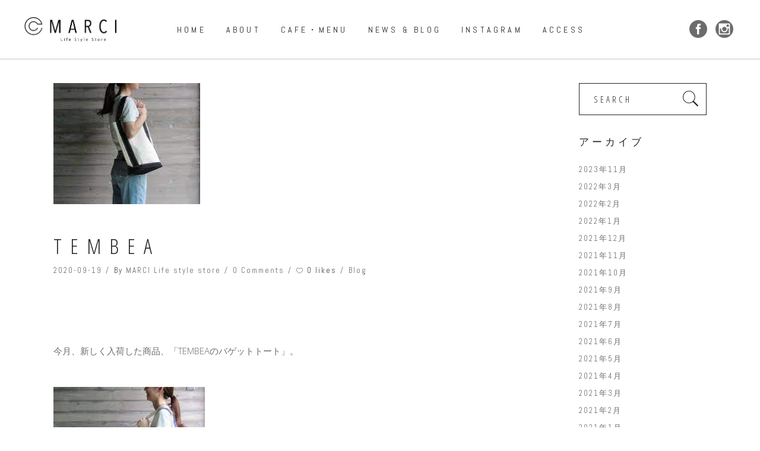

--- FILE ---
content_type: text/html; charset=UTF-8
request_url: https://marci-store.com/tembea/
body_size: 14456
content:
<!DOCTYPE html>
<html lang="ja">
<head>
    
        <meta charset="UTF-8"/>
        <link rel="profile" href="http://gmpg.org/xfn/11"/>
                    <link rel="pingback" href="https://marci-store.com/ms/xmlrpc.php">
        
                <meta name="viewport" content="width=device-width,initial-scale=1,user-scalable=yes">
        <title>TEMBEA &#8211; 「Life style store MARCI （マルシ）」</title>
<meta name='robots' content='max-image-preview:large' />
<link rel='dns-prefetch' href='//maps.googleapis.com' />
<link rel='dns-prefetch' href='//fonts.googleapis.com' />
<link rel="alternate" type="application/rss+xml" title="「Life style store MARCI （マルシ）」 &raquo; フィード" href="https://marci-store.com/feed/" />
<link rel="alternate" type="application/rss+xml" title="「Life style store MARCI （マルシ）」 &raquo; コメントフィード" href="https://marci-store.com/comments/feed/" />
<link rel="alternate" type="application/rss+xml" title="「Life style store MARCI （マルシ）」 &raquo; TEMBEA のコメントのフィード" href="https://marci-store.com/tembea/feed/" />
<script type="text/javascript">
window._wpemojiSettings = {"baseUrl":"https:\/\/s.w.org\/images\/core\/emoji\/14.0.0\/72x72\/","ext":".png","svgUrl":"https:\/\/s.w.org\/images\/core\/emoji\/14.0.0\/svg\/","svgExt":".svg","source":{"concatemoji":"https:\/\/marci-store.com\/ms\/wp-includes\/js\/wp-emoji-release.min.js?ver=6.3.7"}};
/*! This file is auto-generated */
!function(i,n){var o,s,e;function c(e){try{var t={supportTests:e,timestamp:(new Date).valueOf()};sessionStorage.setItem(o,JSON.stringify(t))}catch(e){}}function p(e,t,n){e.clearRect(0,0,e.canvas.width,e.canvas.height),e.fillText(t,0,0);var t=new Uint32Array(e.getImageData(0,0,e.canvas.width,e.canvas.height).data),r=(e.clearRect(0,0,e.canvas.width,e.canvas.height),e.fillText(n,0,0),new Uint32Array(e.getImageData(0,0,e.canvas.width,e.canvas.height).data));return t.every(function(e,t){return e===r[t]})}function u(e,t,n){switch(t){case"flag":return n(e,"\ud83c\udff3\ufe0f\u200d\u26a7\ufe0f","\ud83c\udff3\ufe0f\u200b\u26a7\ufe0f")?!1:!n(e,"\ud83c\uddfa\ud83c\uddf3","\ud83c\uddfa\u200b\ud83c\uddf3")&&!n(e,"\ud83c\udff4\udb40\udc67\udb40\udc62\udb40\udc65\udb40\udc6e\udb40\udc67\udb40\udc7f","\ud83c\udff4\u200b\udb40\udc67\u200b\udb40\udc62\u200b\udb40\udc65\u200b\udb40\udc6e\u200b\udb40\udc67\u200b\udb40\udc7f");case"emoji":return!n(e,"\ud83e\udef1\ud83c\udffb\u200d\ud83e\udef2\ud83c\udfff","\ud83e\udef1\ud83c\udffb\u200b\ud83e\udef2\ud83c\udfff")}return!1}function f(e,t,n){var r="undefined"!=typeof WorkerGlobalScope&&self instanceof WorkerGlobalScope?new OffscreenCanvas(300,150):i.createElement("canvas"),a=r.getContext("2d",{willReadFrequently:!0}),o=(a.textBaseline="top",a.font="600 32px Arial",{});return e.forEach(function(e){o[e]=t(a,e,n)}),o}function t(e){var t=i.createElement("script");t.src=e,t.defer=!0,i.head.appendChild(t)}"undefined"!=typeof Promise&&(o="wpEmojiSettingsSupports",s=["flag","emoji"],n.supports={everything:!0,everythingExceptFlag:!0},e=new Promise(function(e){i.addEventListener("DOMContentLoaded",e,{once:!0})}),new Promise(function(t){var n=function(){try{var e=JSON.parse(sessionStorage.getItem(o));if("object"==typeof e&&"number"==typeof e.timestamp&&(new Date).valueOf()<e.timestamp+604800&&"object"==typeof e.supportTests)return e.supportTests}catch(e){}return null}();if(!n){if("undefined"!=typeof Worker&&"undefined"!=typeof OffscreenCanvas&&"undefined"!=typeof URL&&URL.createObjectURL&&"undefined"!=typeof Blob)try{var e="postMessage("+f.toString()+"("+[JSON.stringify(s),u.toString(),p.toString()].join(",")+"));",r=new Blob([e],{type:"text/javascript"}),a=new Worker(URL.createObjectURL(r),{name:"wpTestEmojiSupports"});return void(a.onmessage=function(e){c(n=e.data),a.terminate(),t(n)})}catch(e){}c(n=f(s,u,p))}t(n)}).then(function(e){for(var t in e)n.supports[t]=e[t],n.supports.everything=n.supports.everything&&n.supports[t],"flag"!==t&&(n.supports.everythingExceptFlag=n.supports.everythingExceptFlag&&n.supports[t]);n.supports.everythingExceptFlag=n.supports.everythingExceptFlag&&!n.supports.flag,n.DOMReady=!1,n.readyCallback=function(){n.DOMReady=!0}}).then(function(){return e}).then(function(){var e;n.supports.everything||(n.readyCallback(),(e=n.source||{}).concatemoji?t(e.concatemoji):e.wpemoji&&e.twemoji&&(t(e.twemoji),t(e.wpemoji)))}))}((window,document),window._wpemojiSettings);
</script>
<style type="text/css">
img.wp-smiley,
img.emoji {
	display: inline !important;
	border: none !important;
	box-shadow: none !important;
	height: 1em !important;
	width: 1em !important;
	margin: 0 0.07em !important;
	vertical-align: -0.1em !important;
	background: none !important;
	padding: 0 !important;
}
</style>
	<link rel='stylesheet' id='sbi_styles-css' href='https://marci-store.com/ms/wp-content/plugins/instagram-feed/css/sbi-styles.min.css?ver=6.2.4' type='text/css' media='all' />
<link rel='stylesheet' id='wp-block-library-css' href='https://marci-store.com/ms/wp-includes/css/dist/block-library/style.min.css?ver=6.3.7' type='text/css' media='all' />
<style id='classic-theme-styles-inline-css' type='text/css'>
/*! This file is auto-generated */
.wp-block-button__link{color:#fff;background-color:#32373c;border-radius:9999px;box-shadow:none;text-decoration:none;padding:calc(.667em + 2px) calc(1.333em + 2px);font-size:1.125em}.wp-block-file__button{background:#32373c;color:#fff;text-decoration:none}
</style>
<style id='global-styles-inline-css' type='text/css'>
body{--wp--preset--color--black: #000000;--wp--preset--color--cyan-bluish-gray: #abb8c3;--wp--preset--color--white: #ffffff;--wp--preset--color--pale-pink: #f78da7;--wp--preset--color--vivid-red: #cf2e2e;--wp--preset--color--luminous-vivid-orange: #ff6900;--wp--preset--color--luminous-vivid-amber: #fcb900;--wp--preset--color--light-green-cyan: #7bdcb5;--wp--preset--color--vivid-green-cyan: #00d084;--wp--preset--color--pale-cyan-blue: #8ed1fc;--wp--preset--color--vivid-cyan-blue: #0693e3;--wp--preset--color--vivid-purple: #9b51e0;--wp--preset--gradient--vivid-cyan-blue-to-vivid-purple: linear-gradient(135deg,rgba(6,147,227,1) 0%,rgb(155,81,224) 100%);--wp--preset--gradient--light-green-cyan-to-vivid-green-cyan: linear-gradient(135deg,rgb(122,220,180) 0%,rgb(0,208,130) 100%);--wp--preset--gradient--luminous-vivid-amber-to-luminous-vivid-orange: linear-gradient(135deg,rgba(252,185,0,1) 0%,rgba(255,105,0,1) 100%);--wp--preset--gradient--luminous-vivid-orange-to-vivid-red: linear-gradient(135deg,rgba(255,105,0,1) 0%,rgb(207,46,46) 100%);--wp--preset--gradient--very-light-gray-to-cyan-bluish-gray: linear-gradient(135deg,rgb(238,238,238) 0%,rgb(169,184,195) 100%);--wp--preset--gradient--cool-to-warm-spectrum: linear-gradient(135deg,rgb(74,234,220) 0%,rgb(151,120,209) 20%,rgb(207,42,186) 40%,rgb(238,44,130) 60%,rgb(251,105,98) 80%,rgb(254,248,76) 100%);--wp--preset--gradient--blush-light-purple: linear-gradient(135deg,rgb(255,206,236) 0%,rgb(152,150,240) 100%);--wp--preset--gradient--blush-bordeaux: linear-gradient(135deg,rgb(254,205,165) 0%,rgb(254,45,45) 50%,rgb(107,0,62) 100%);--wp--preset--gradient--luminous-dusk: linear-gradient(135deg,rgb(255,203,112) 0%,rgb(199,81,192) 50%,rgb(65,88,208) 100%);--wp--preset--gradient--pale-ocean: linear-gradient(135deg,rgb(255,245,203) 0%,rgb(182,227,212) 50%,rgb(51,167,181) 100%);--wp--preset--gradient--electric-grass: linear-gradient(135deg,rgb(202,248,128) 0%,rgb(113,206,126) 100%);--wp--preset--gradient--midnight: linear-gradient(135deg,rgb(2,3,129) 0%,rgb(40,116,252) 100%);--wp--preset--font-size--small: 13px;--wp--preset--font-size--medium: 20px;--wp--preset--font-size--large: 36px;--wp--preset--font-size--x-large: 42px;--wp--preset--spacing--20: 0.44rem;--wp--preset--spacing--30: 0.67rem;--wp--preset--spacing--40: 1rem;--wp--preset--spacing--50: 1.5rem;--wp--preset--spacing--60: 2.25rem;--wp--preset--spacing--70: 3.38rem;--wp--preset--spacing--80: 5.06rem;--wp--preset--shadow--natural: 6px 6px 9px rgba(0, 0, 0, 0.2);--wp--preset--shadow--deep: 12px 12px 50px rgba(0, 0, 0, 0.4);--wp--preset--shadow--sharp: 6px 6px 0px rgba(0, 0, 0, 0.2);--wp--preset--shadow--outlined: 6px 6px 0px -3px rgba(255, 255, 255, 1), 6px 6px rgba(0, 0, 0, 1);--wp--preset--shadow--crisp: 6px 6px 0px rgba(0, 0, 0, 1);}:where(.is-layout-flex){gap: 0.5em;}:where(.is-layout-grid){gap: 0.5em;}body .is-layout-flow > .alignleft{float: left;margin-inline-start: 0;margin-inline-end: 2em;}body .is-layout-flow > .alignright{float: right;margin-inline-start: 2em;margin-inline-end: 0;}body .is-layout-flow > .aligncenter{margin-left: auto !important;margin-right: auto !important;}body .is-layout-constrained > .alignleft{float: left;margin-inline-start: 0;margin-inline-end: 2em;}body .is-layout-constrained > .alignright{float: right;margin-inline-start: 2em;margin-inline-end: 0;}body .is-layout-constrained > .aligncenter{margin-left: auto !important;margin-right: auto !important;}body .is-layout-constrained > :where(:not(.alignleft):not(.alignright):not(.alignfull)){max-width: var(--wp--style--global--content-size);margin-left: auto !important;margin-right: auto !important;}body .is-layout-constrained > .alignwide{max-width: var(--wp--style--global--wide-size);}body .is-layout-flex{display: flex;}body .is-layout-flex{flex-wrap: wrap;align-items: center;}body .is-layout-flex > *{margin: 0;}body .is-layout-grid{display: grid;}body .is-layout-grid > *{margin: 0;}:where(.wp-block-columns.is-layout-flex){gap: 2em;}:where(.wp-block-columns.is-layout-grid){gap: 2em;}:where(.wp-block-post-template.is-layout-flex){gap: 1.25em;}:where(.wp-block-post-template.is-layout-grid){gap: 1.25em;}.has-black-color{color: var(--wp--preset--color--black) !important;}.has-cyan-bluish-gray-color{color: var(--wp--preset--color--cyan-bluish-gray) !important;}.has-white-color{color: var(--wp--preset--color--white) !important;}.has-pale-pink-color{color: var(--wp--preset--color--pale-pink) !important;}.has-vivid-red-color{color: var(--wp--preset--color--vivid-red) !important;}.has-luminous-vivid-orange-color{color: var(--wp--preset--color--luminous-vivid-orange) !important;}.has-luminous-vivid-amber-color{color: var(--wp--preset--color--luminous-vivid-amber) !important;}.has-light-green-cyan-color{color: var(--wp--preset--color--light-green-cyan) !important;}.has-vivid-green-cyan-color{color: var(--wp--preset--color--vivid-green-cyan) !important;}.has-pale-cyan-blue-color{color: var(--wp--preset--color--pale-cyan-blue) !important;}.has-vivid-cyan-blue-color{color: var(--wp--preset--color--vivid-cyan-blue) !important;}.has-vivid-purple-color{color: var(--wp--preset--color--vivid-purple) !important;}.has-black-background-color{background-color: var(--wp--preset--color--black) !important;}.has-cyan-bluish-gray-background-color{background-color: var(--wp--preset--color--cyan-bluish-gray) !important;}.has-white-background-color{background-color: var(--wp--preset--color--white) !important;}.has-pale-pink-background-color{background-color: var(--wp--preset--color--pale-pink) !important;}.has-vivid-red-background-color{background-color: var(--wp--preset--color--vivid-red) !important;}.has-luminous-vivid-orange-background-color{background-color: var(--wp--preset--color--luminous-vivid-orange) !important;}.has-luminous-vivid-amber-background-color{background-color: var(--wp--preset--color--luminous-vivid-amber) !important;}.has-light-green-cyan-background-color{background-color: var(--wp--preset--color--light-green-cyan) !important;}.has-vivid-green-cyan-background-color{background-color: var(--wp--preset--color--vivid-green-cyan) !important;}.has-pale-cyan-blue-background-color{background-color: var(--wp--preset--color--pale-cyan-blue) !important;}.has-vivid-cyan-blue-background-color{background-color: var(--wp--preset--color--vivid-cyan-blue) !important;}.has-vivid-purple-background-color{background-color: var(--wp--preset--color--vivid-purple) !important;}.has-black-border-color{border-color: var(--wp--preset--color--black) !important;}.has-cyan-bluish-gray-border-color{border-color: var(--wp--preset--color--cyan-bluish-gray) !important;}.has-white-border-color{border-color: var(--wp--preset--color--white) !important;}.has-pale-pink-border-color{border-color: var(--wp--preset--color--pale-pink) !important;}.has-vivid-red-border-color{border-color: var(--wp--preset--color--vivid-red) !important;}.has-luminous-vivid-orange-border-color{border-color: var(--wp--preset--color--luminous-vivid-orange) !important;}.has-luminous-vivid-amber-border-color{border-color: var(--wp--preset--color--luminous-vivid-amber) !important;}.has-light-green-cyan-border-color{border-color: var(--wp--preset--color--light-green-cyan) !important;}.has-vivid-green-cyan-border-color{border-color: var(--wp--preset--color--vivid-green-cyan) !important;}.has-pale-cyan-blue-border-color{border-color: var(--wp--preset--color--pale-cyan-blue) !important;}.has-vivid-cyan-blue-border-color{border-color: var(--wp--preset--color--vivid-cyan-blue) !important;}.has-vivid-purple-border-color{border-color: var(--wp--preset--color--vivid-purple) !important;}.has-vivid-cyan-blue-to-vivid-purple-gradient-background{background: var(--wp--preset--gradient--vivid-cyan-blue-to-vivid-purple) !important;}.has-light-green-cyan-to-vivid-green-cyan-gradient-background{background: var(--wp--preset--gradient--light-green-cyan-to-vivid-green-cyan) !important;}.has-luminous-vivid-amber-to-luminous-vivid-orange-gradient-background{background: var(--wp--preset--gradient--luminous-vivid-amber-to-luminous-vivid-orange) !important;}.has-luminous-vivid-orange-to-vivid-red-gradient-background{background: var(--wp--preset--gradient--luminous-vivid-orange-to-vivid-red) !important;}.has-very-light-gray-to-cyan-bluish-gray-gradient-background{background: var(--wp--preset--gradient--very-light-gray-to-cyan-bluish-gray) !important;}.has-cool-to-warm-spectrum-gradient-background{background: var(--wp--preset--gradient--cool-to-warm-spectrum) !important;}.has-blush-light-purple-gradient-background{background: var(--wp--preset--gradient--blush-light-purple) !important;}.has-blush-bordeaux-gradient-background{background: var(--wp--preset--gradient--blush-bordeaux) !important;}.has-luminous-dusk-gradient-background{background: var(--wp--preset--gradient--luminous-dusk) !important;}.has-pale-ocean-gradient-background{background: var(--wp--preset--gradient--pale-ocean) !important;}.has-electric-grass-gradient-background{background: var(--wp--preset--gradient--electric-grass) !important;}.has-midnight-gradient-background{background: var(--wp--preset--gradient--midnight) !important;}.has-small-font-size{font-size: var(--wp--preset--font-size--small) !important;}.has-medium-font-size{font-size: var(--wp--preset--font-size--medium) !important;}.has-large-font-size{font-size: var(--wp--preset--font-size--large) !important;}.has-x-large-font-size{font-size: var(--wp--preset--font-size--x-large) !important;}
.wp-block-navigation a:where(:not(.wp-element-button)){color: inherit;}
:where(.wp-block-post-template.is-layout-flex){gap: 1.25em;}:where(.wp-block-post-template.is-layout-grid){gap: 1.25em;}
:where(.wp-block-columns.is-layout-flex){gap: 2em;}:where(.wp-block-columns.is-layout-grid){gap: 2em;}
.wp-block-pullquote{font-size: 1.5em;line-height: 1.6;}
</style>
<link rel='stylesheet' id='contact-form-7-css' href='https://marci-store.com/ms/wp-content/plugins/contact-form-7/includes/css/styles.css?ver=5.8.2' type='text/css' media='all' />
<link rel='stylesheet' id='wpcdt-public-css-css' href='https://marci-store.com/ms/wp-content/plugins/countdown-timer-ultimate/assets/css/wpcdt-public.css?ver=2.5' type='text/css' media='all' />
<link rel='stylesheet' id='koto-elated-default-style-css' href='https://marci-store.com/ms/wp-content/themes/koto/style.css?ver=6.3.7' type='text/css' media='all' />
<link rel='stylesheet' id='koto-elated-child-style-css' href='https://marci-store.com/ms/wp-content/themes/koto-child/style.css?ver=6.3.7' type='text/css' media='all' />
<link rel='stylesheet' id='koto-elated-modules-css' href='https://marci-store.com/ms/wp-content/themes/koto/assets/css/modules.min.css?ver=6.3.7' type='text/css' media='all' />
<style id='koto-elated-modules-inline-css' type='text/css'>
.eltdf-main-menu>ul li>a:visited {
  color: #000000 !important;
 }
.eltdf-main-menu>ul li>a:hover {
  color: #666666 !important;
 }
.eltdf-main-menu>ul>li>a>span.item_outer .item_text:before {
    border-bottom: none !important;
}
.eltdf-social-icon-widget-holder.eltdf-social-text:before {
  border-bottom: none !important;
}
</style>
<link rel='stylesheet' id='eltdf-font_awesome-css' href='https://marci-store.com/ms/wp-content/themes/koto/assets/css/font-awesome/css/font-awesome.min.css?ver=6.3.7' type='text/css' media='all' />
<link rel='stylesheet' id='eltdf-font_elegant-css' href='https://marci-store.com/ms/wp-content/themes/koto/assets/css/elegant-icons/style.min.css?ver=6.3.7' type='text/css' media='all' />
<link rel='stylesheet' id='eltdf-ion_icons-css' href='https://marci-store.com/ms/wp-content/themes/koto/assets/css/ion-icons/css/ionicons.min.css?ver=6.3.7' type='text/css' media='all' />
<link rel='stylesheet' id='eltdf-linea_icons-css' href='https://marci-store.com/ms/wp-content/themes/koto/assets/css/linea-icons/style.css?ver=6.3.7' type='text/css' media='all' />
<link rel='stylesheet' id='mediaelement-css' href='https://marci-store.com/ms/wp-includes/js/mediaelement/mediaelementplayer-legacy.min.css?ver=4.2.17' type='text/css' media='all' />
<link rel='stylesheet' id='wp-mediaelement-css' href='https://marci-store.com/ms/wp-includes/js/mediaelement/wp-mediaelement.min.css?ver=6.3.7' type='text/css' media='all' />
<link rel='stylesheet' id='koto-elated-style-dynamic-css' href='https://marci-store.com/ms/wp-content/themes/koto/assets/css/style_dynamic.css?ver=1697768732' type='text/css' media='all' />
<link rel='stylesheet' id='koto-elated-modules-responsive-css' href='https://marci-store.com/ms/wp-content/themes/koto/assets/css/modules-responsive.min.css?ver=6.3.7' type='text/css' media='all' />
<link rel='stylesheet' id='koto-elated-style-dynamic-responsive-css' href='https://marci-store.com/ms/wp-content/themes/koto/assets/css/style_dynamic_responsive.css?ver=1697768732' type='text/css' media='all' />
<link rel='stylesheet' id='koto-elated-google-fonts-css' href='https://fonts.googleapis.com/css?family=Open+Sans+Condensed%3A300%2C400%7COpen+Sans%3A300%2C400%7CAbel%3A300%2C400%7CAbel%3A300%2C400%7COpen+Sans+Condensed%3A300%2C400&#038;subset=latin-ext&#038;ver=1.0.0' type='text/css' media='all' />
<script type='text/javascript' src='https://marci-store.com/ms/wp-includes/js/jquery/jquery.min.js?ver=3.7.0' id='jquery-core-js'></script>
<script type='text/javascript' src='https://marci-store.com/ms/wp-includes/js/jquery/jquery-migrate.min.js?ver=3.4.1' id='jquery-migrate-js'></script>
<link rel="https://api.w.org/" href="https://marci-store.com/wp-json/" /><link rel="alternate" type="application/json" href="https://marci-store.com/wp-json/wp/v2/posts/9374" /><link rel="EditURI" type="application/rsd+xml" title="RSD" href="https://marci-store.com/ms/xmlrpc.php?rsd" />
<meta name="generator" content="WordPress 6.3.7" />
<link rel="canonical" href="https://marci-store.com/tembea/" />
<link rel='shortlink' href='https://marci-store.com/?p=9374' />
<link rel="alternate" type="application/json+oembed" href="https://marci-store.com/wp-json/oembed/1.0/embed?url=https%3A%2F%2Fmarci-store.com%2Ftembea%2F" />
<link rel="alternate" type="text/xml+oembed" href="https://marci-store.com/wp-json/oembed/1.0/embed?url=https%3A%2F%2Fmarci-store.com%2Ftembea%2F&#038;format=xml" />
<meta name="generator" content="Powered by WPBakery Page Builder - drag and drop page builder for WordPress."/>
<meta name="generator" content="Powered by Slider Revolution 6.5.11 - responsive, Mobile-Friendly Slider Plugin for WordPress with comfortable drag and drop interface." />
<link rel="icon" href="https://marci-store.com/ms/wp-content/uploads/2023/10/favicon-150x150.png" sizes="32x32" />
<link rel="icon" href="https://marci-store.com/ms/wp-content/uploads/2023/10/favicon-300x300.png" sizes="192x192" />
<link rel="apple-touch-icon" href="https://marci-store.com/ms/wp-content/uploads/2023/10/favicon-300x300.png" />
<meta name="msapplication-TileImage" content="https://marci-store.com/ms/wp-content/uploads/2023/10/favicon-300x300.png" />
<script type="text/javascript">function setREVStartSize(e){
			//window.requestAnimationFrame(function() {				 
				window.RSIW = window.RSIW===undefined ? window.innerWidth : window.RSIW;	
				window.RSIH = window.RSIH===undefined ? window.innerHeight : window.RSIH;	
				try {								
					var pw = document.getElementById(e.c).parentNode.offsetWidth,
						newh;
					pw = pw===0 || isNaN(pw) ? window.RSIW : pw;
					e.tabw = e.tabw===undefined ? 0 : parseInt(e.tabw);
					e.thumbw = e.thumbw===undefined ? 0 : parseInt(e.thumbw);
					e.tabh = e.tabh===undefined ? 0 : parseInt(e.tabh);
					e.thumbh = e.thumbh===undefined ? 0 : parseInt(e.thumbh);
					e.tabhide = e.tabhide===undefined ? 0 : parseInt(e.tabhide);
					e.thumbhide = e.thumbhide===undefined ? 0 : parseInt(e.thumbhide);
					e.mh = e.mh===undefined || e.mh=="" || e.mh==="auto" ? 0 : parseInt(e.mh,0);		
					if(e.layout==="fullscreen" || e.l==="fullscreen") 						
						newh = Math.max(e.mh,window.RSIH);					
					else{					
						e.gw = Array.isArray(e.gw) ? e.gw : [e.gw];
						for (var i in e.rl) if (e.gw[i]===undefined || e.gw[i]===0) e.gw[i] = e.gw[i-1];					
						e.gh = e.el===undefined || e.el==="" || (Array.isArray(e.el) && e.el.length==0)? e.gh : e.el;
						e.gh = Array.isArray(e.gh) ? e.gh : [e.gh];
						for (var i in e.rl) if (e.gh[i]===undefined || e.gh[i]===0) e.gh[i] = e.gh[i-1];
											
						var nl = new Array(e.rl.length),
							ix = 0,						
							sl;					
						e.tabw = e.tabhide>=pw ? 0 : e.tabw;
						e.thumbw = e.thumbhide>=pw ? 0 : e.thumbw;
						e.tabh = e.tabhide>=pw ? 0 : e.tabh;
						e.thumbh = e.thumbhide>=pw ? 0 : e.thumbh;					
						for (var i in e.rl) nl[i] = e.rl[i]<window.RSIW ? 0 : e.rl[i];
						sl = nl[0];									
						for (var i in nl) if (sl>nl[i] && nl[i]>0) { sl = nl[i]; ix=i;}															
						var m = pw>(e.gw[ix]+e.tabw+e.thumbw) ? 1 : (pw-(e.tabw+e.thumbw)) / (e.gw[ix]);					
						newh =  (e.gh[ix] * m) + (e.tabh + e.thumbh);
					}
					var el = document.getElementById(e.c);
					if (el!==null && el) el.style.height = newh+"px";					
					el = document.getElementById(e.c+"_wrapper");
					if (el!==null && el) {
						el.style.height = newh+"px";
						el.style.display = "block";
					}
				} catch(e){
					console.log("Failure at Presize of Slider:" + e)
				}					   
			//});
		  };</script>
<noscript><style> .wpb_animate_when_almost_visible { opacity: 1; }</style></noscript></head>
<body class="post-template-default single single-post postid-9374 single-format-standard eltd-core-1.3.2 koto child-child-ver-1.0.2 koto-ver-1.8 eltdf-smooth-page-transitions eltdf-smooth-page-transitions-fadeout eltdf-grid-1300 eltdf-header-standard eltdf-sticky-header-on-scroll-up eltdf-default-mobile-header eltdf-sticky-up-mobile-header eltdf-dropdown-animate-height eltdf-side-menu-slide-from-right wpb-js-composer js-comp-ver-6.7.0 vc_responsive" itemscope itemtype="http://schema.org/WebPage">
    <section class="eltdf-side-menu">
	<div class="eltdf-close-side-menu-holder">
		<a class="eltdf-close-side-menu" href="#" target="_self">
			<span class="icon-arrows-remove"></span>
		</a>
	</div>
	<div id="text-2" class="widget eltdf-sidearea widget_text">			<div class="textwidget">Lorem Ipsn gravida nibh vel velit auctor aliquet.Aenean sollicitudin, lorem quis bibendum auci elit consequat ipsutis sem nibh id elit</div>
		</div><div id="search-3" class="widget eltdf-sidearea widget_search"><form role="search" method="get" class="searchform" id="searchform" action="https://marci-store.com/">
    <label class="screen-reader-text">Search for:</label>
    <div class="input-holder clearfix">
        <input type="search" class="search-field" placeholder="SEARCH" value="" name="s" title="Search for:"/>
        <button type="submit" id="searchsubmit"><i class="eltdf-icon-ion-icon ion-ios-search " ></i></button>
    </div>
</form></div></section>
    <div class="eltdf-wrapper">
        <div class="eltdf-wrapper-inner">
            
<header class="eltdf-page-header">
            <div class="eltdf-menu-area eltdf-menu-center">
		                <div class="eltdf-vertical-align-containers">
            <div class="eltdf-position-left">
                <div class="eltdf-position-left-inner">
                    

<div class="eltdf-logo-wrapper">
    <a itemprop="url" href="https://marci-store.com/" style="height: 44px;">
        <img itemprop="image" class="eltdf-normal-logo" src="https://marci-store.com/ms/wp-content/uploads/2017/10/pc_logo_new3.png" width="315" height="89"  alt="logo"/>
        <img itemprop="image" class="eltdf-dark-logo" src="https://marci-store.com/ms/wp-content/uploads/2017/10/pc_logo_new3.png" width="315" height="89"  alt="dark logo"/>        <img itemprop="image" class="eltdf-light-logo" src="https://marci-store.com/ms/wp-content/uploads/2017/10/pc_logo_new3.png" width="315" height="89"  alt="light logo"/>    </a>
</div>

                                    </div>
            </div>
				            <div class="eltdf-position-center">
	                <div class="eltdf-position-center-inner">
	                    
<nav class="eltdf-main-menu eltdf-drop-down eltdf-default-nav">
    <ul id="menu-marci_main" class="clearfix"><li id="nav-menu-item-7266" class="menu-item menu-item-type-post_type menu-item-object-page menu-item-home  narrow"><a href="https://marci-store.com/" class=""><span class="item_outer"><span class="item_text">HOME</span></span></a></li>
<li id="nav-menu-item-7091" class="menu-item menu-item-type-custom menu-item-object-custom menu-item-home  narrow"><a href="https://marci-store.com/#about" class=""><span class="item_outer"><span class="item_text">ABOUT</span></span></a></li>
<li id="nav-menu-item-7292" class="menu-item menu-item-type-post_type menu-item-object-page  narrow"><a href="https://marci-store.com/menu/" class=""><span class="item_outer"><span class="item_text">CAFE・MENU</span></span></a></li>
<li id="nav-menu-item-7092" class="menu-item menu-item-type-custom menu-item-object-custom menu-item-home  narrow"><a href="https://marci-store.com/#news" class=""><span class="item_outer"><span class="item_text">NEWS &#038; BLOG</span></span></a></li>
<li id="nav-menu-item-7093" class="menu-item menu-item-type-custom menu-item-object-custom menu-item-home  narrow"><a href="https://marci-store.com/#insta" class=""><span class="item_outer"><span class="item_text">INSTAGRAM</span></span></a></li>
<li id="nav-menu-item-7094" class="menu-item menu-item-type-custom menu-item-object-custom menu-item-home  narrow"><a href="https://marci-store.com/#access" class=""><span class="item_outer"><span class="item_text">ACCESS</span></span></a></li>
</ul></nav>

	                </div>
	            </div>
			            <div class="eltdf-position-right">
                <div class="eltdf-position-right-inner">
					                    
                    
        <a class="eltdf-social-icon-widget-holder eltdf-icon-has-hover "  style="font-size: 30px;margin: 10px 5px 10px 5px;" href="https://www.facebook.com/marcistyle/" target="_blank">
	        <span class="eltdf-social-icon-widget social_facebook_circle"></span>        </a>
    
        <a class="eltdf-social-icon-widget-holder eltdf-icon-has-hover "  style="font-size: 30px;margin: 10px 5px 10px 5px;" href="https://www.instagram.com/marci.store/" target="_blank">
	        <span class="eltdf-social-icon-widget social_instagram_circle"></span>        </a>
                    </div>
            </div>
        </div>
            </div>
        
<div class="eltdf-sticky-header">
        <div class="eltdf-sticky-holder">
                <div class=" eltdf-vertical-align-containers">
                <div class="eltdf-position-left">
                    <div class="eltdf-position-left-inner">
                        

<div class="eltdf-logo-wrapper">
    <a itemprop="url" href="https://marci-store.com/" style="height: 44px;">
        <img itemprop="image" class="eltdf-normal-logo" src="https://marci-store.com/ms/wp-content/uploads/2017/10/pc_logo_new3.png" width="315" height="89"  alt="logo"/>
        <img itemprop="image" class="eltdf-dark-logo" src="https://marci-store.com/ms/wp-content/uploads/2017/10/pc_logo_new3.png" width="315" height="89"  alt="dark logo"/>        <img itemprop="image" class="eltdf-light-logo" src="https://marci-store.com/ms/wp-content/uploads/2017/10/pc_logo_new3.png" width="315" height="89"  alt="light logo"/>    </a>
</div>

                    </div>
                </div>
                <div class="eltdf-position-center">
                    <div class="eltdf-position-center-inner">
                        
<nav class="eltdf-main-menu eltdf-drop-down eltdf-sticky-nav">
    <ul id="menu-marci_main-1" class="clearfix"><li id="sticky-nav-menu-item-7266" class="menu-item menu-item-type-post_type menu-item-object-page menu-item-home  narrow"><a href="https://marci-store.com/" class=""><span class="item_outer"><span class="item_text">HOME</span><span class="plus"></span></span></a></li>
<li id="sticky-nav-menu-item-7091" class="menu-item menu-item-type-custom menu-item-object-custom menu-item-home  narrow"><a href="https://marci-store.com/#about" class=""><span class="item_outer"><span class="item_text">ABOUT</span><span class="plus"></span></span></a></li>
<li id="sticky-nav-menu-item-7292" class="menu-item menu-item-type-post_type menu-item-object-page  narrow"><a href="https://marci-store.com/menu/" class=""><span class="item_outer"><span class="item_text">CAFE・MENU</span><span class="plus"></span></span></a></li>
<li id="sticky-nav-menu-item-7092" class="menu-item menu-item-type-custom menu-item-object-custom menu-item-home  narrow"><a href="https://marci-store.com/#news" class=""><span class="item_outer"><span class="item_text">NEWS &#038; BLOG</span><span class="plus"></span></span></a></li>
<li id="sticky-nav-menu-item-7093" class="menu-item menu-item-type-custom menu-item-object-custom menu-item-home  narrow"><a href="https://marci-store.com/#insta" class=""><span class="item_outer"><span class="item_text">INSTAGRAM</span><span class="plus"></span></span></a></li>
<li id="sticky-nav-menu-item-7094" class="menu-item menu-item-type-custom menu-item-object-custom menu-item-home  narrow"><a href="https://marci-store.com/#access" class=""><span class="item_outer"><span class="item_text">ACCESS</span><span class="plus"></span></span></a></li>
</ul></nav>

                    </div>
                </div>
                <div class="eltdf-position-right">
                    <div class="eltdf-position-right-inner">
                                                    
        <a class="eltdf-social-icon-widget-holder eltdf-icon-has-hover "  style="font-size: 30px;margin: 10px 5px 10px 5px;" href="https://www.facebook.com/marcistyle/" target="_blank">
	        <span class="eltdf-social-icon-widget social_facebook_circle"></span>        </a>
    
        <a class="eltdf-social-icon-widget-holder eltdf-icon-has-hover "  style="font-size: 30px;margin: 10px 5px 10px 5px;" href="https://www.instagram.com/marci.store/" target="_blank">
	        <span class="eltdf-social-icon-widget social_instagram_circle"></span>        </a>
                                                </div>
                </div>
            </div>
                </div>
    </div>

</header>


	<header class="eltdf-mobile-header">
		
		<div class="eltdf-mobile-header-inner">
			<div class="eltdf-mobile-header-holder">
				<div class="eltdf-grid">
					<div class="eltdf-vertical-align-containers">
						<div class="eltdf-vertical-align-containers">
															<div class="eltdf-mobile-menu-opener">
									<a href="javascript:void(0)">
										<span class="eltdf-mobile-menu-icon">
											<span class="eltdf-mm-lines">
												<span class="eltdf-mm-line eltdf-line-1"></span>
												<span class="eltdf-mm-line eltdf-line-2"></span>
												<span class="eltdf-mm-line eltdf-line-3"></span>
											</span>
										</span>
																			</a>
								</div>
														<div class="eltdf-position-center">
								<div class="eltdf-position-center-inner">
									

<div class="eltdf-mobile-logo-wrapper">
    <a itemprop="url" href="https://marci-store.com/" style="height: 59px">
        <img itemprop="image" src="https://marci-store.com/ms/wp-content/uploads/2017/10/mb_logo_new3.png" width="142" height="118"  alt="mobile logo"/>
    </a>
</div>

								</div>
							</div>
							<div class="eltdf-position-right">
								<div class="eltdf-position-right-inner">
									
        <a class="eltdf-social-icon-widget-holder eltdf-icon-has-hover "  style="font-size: 20px;margin: 10px 5px 10px 5px;" href="https://www.facebook.com/marcistyle/" target="_blank">
	        <span class="eltdf-social-icon-widget social_facebook_circle"></span>        </a>
    
        <a class="eltdf-social-icon-widget-holder eltdf-icon-has-hover "  style="font-size: 20px;margin: 10px 5px 10px 0px;" href="https://www.instagram.com/marci.store/" target="_blank">
	        <span class="eltdf-social-icon-widget social_instagram_circle"></span>        </a>
    								</div>
							</div>
						</div>
					</div>
				</div>
			</div>
		</div>
		
	<nav class="eltdf-mobile-nav" role="navigation" aria-label="Mobile Menu">
		<div class="eltdf-grid">

			<ul id="menu-marci_main-2" class=""><li id="mobile-menu-item-7266" class="menu-item menu-item-type-post_type menu-item-object-page menu-item-home "><a href="https://marci-store.com/" class=""><span>HOME</span></a></li>
<li id="mobile-menu-item-7091" class="menu-item menu-item-type-custom menu-item-object-custom menu-item-home "><a href="https://marci-store.com/#about" class=""><span>ABOUT</span></a></li>
<li id="mobile-menu-item-7292" class="menu-item menu-item-type-post_type menu-item-object-page "><a href="https://marci-store.com/menu/" class=""><span>CAFE・MENU</span></a></li>
<li id="mobile-menu-item-7092" class="menu-item menu-item-type-custom menu-item-object-custom menu-item-home "><a href="https://marci-store.com/#news" class=""><span>NEWS &#038; BLOG</span></a></li>
<li id="mobile-menu-item-7093" class="menu-item menu-item-type-custom menu-item-object-custom menu-item-home "><a href="https://marci-store.com/#insta" class=""><span>INSTAGRAM</span></a></li>
<li id="mobile-menu-item-7094" class="menu-item menu-item-type-custom menu-item-object-custom menu-item-home "><a href="https://marci-store.com/#access" class=""><span>ACCESS</span></a></li>
</ul>		</div>
	</nav>


			</header>

	
	        			<a id='eltdf-back-to-top' href='#'>
                <span class="eltdf-icon-stack">
                     <i class="eltdf-icon-ion-icon ion-ios-arrow-thin-up "></i>                </span>
			</a>
			        
            <div class="eltdf-content" >
                <div class="eltdf-content-inner">    
        
                                <div class="eltdf-container">
                                <div class="eltdf-container-inner clearfix">
                    <div class="eltdf-grid-row eltdf-content-has-sidebar eltdf-grid-large-gutter">
	<div class="eltdf-page-content-holder eltdf-grid-col-9">
		<div class="eltdf-blog-holder eltdf-blog-single eltdf-blog-single-standard">
			<article id="post-9374" class="post-9374 post type-post status-publish format-standard has-post-thumbnail hentry category-blog">
    <div class="eltdf-post-content">
        <div class="eltdf-post-heading">
            
	<div class="eltdf-post-image">
                            <img width="247" height="204" src="https://marci-store.com/ms/wp-content/uploads/2022/03/220318-07.jpeg" class="attachment-full size-full wp-post-image" alt="" decoding="async" fetchpriority="high" />                	</div>
        </div>
	    <div class="eltdf-post-text">
		    
<h2 itemprop="name" class="entry-title eltdf-post-title">
            TEMBEA    </h2>		    <div class="eltdf-post-info-top">
			    <div itemprop="dateCreated" class="eltdf-post-info-date entry-date published updated">
            <a itemprop="url" href="https://marci-store.com/2020/09/">
    
        2020-09-19        </a>
    <meta itemprop="interactionCount" content="UserComments: 0"/>
</div>			    <div class="eltdf-post-info-author">
    <span class="eltdf-post-info-author-text">
        By    </span>
    <a itemprop="author" class="eltdf-post-info-author-link" href="https://marci-store.com/author/admin_marci/">
        MARCI Life style store    </a>
</div>			    	<div class="eltdf-post-info-comments-holder">
	    <a itemprop="url" class="eltdf-post-info-comments" href="https://marci-store.com/tembea/#respond" target="_self">
	        0 Comments	    </a>
	</div>
			    <div class="eltdf-blog-like">
	<a href="#" class="eltdf-like" id="eltdf-like-9374-945" title="Like this"><i class="icon_heart_alt"></i><span>0 likes</span></a></div>			    <div class="eltdf-post-info-category">
    <a href="https://marci-store.com/category/blog/" rel="category tag">Blog</a></div>		    </div>
		    <p>&nbsp;</p>
<p>&nbsp;</p>
<p>今月、新しく入荷した商品、「TEMBEAのバゲットトート」。</p>
<p>&nbsp;</p>
<p><img decoding="async" class="alignnone wp-image-11791 size-full" src="https://marci-store.com/ms/wp-content/uploads/2020/09/200919-1.jpeg" alt="" width="255" height="197" /></p>
<p>&nbsp;</p>
<p>&nbsp;</p>
<p>TEMBEAさんといえばだれもが思いつくトートバッグ。</p>
<p>&nbsp;</p>
<p>フランスパンのような長いもの（鞄を飛び出すもの）を入れても</p>
<p>持ち運びがしやすいよう、また肩に掛けやすいよう持ち手が片側のみに付いています。</p>
<p>&nbsp;</p>
<p>生地のキャンバスには「パラフィン加工」が施され、撥水性・強度が高い仕様に。</p>
<p>使い始めは硬く感じますが、使う程に柔らかくなり、その人に馴染んだバッグへと育っていきます。</p>
<p>&nbsp;</p>
<p>&nbsp;</p>
<p>サイズ展開は3種類。</p>
<p>&nbsp;</p>
<p>一番小さなミニサイズは、</p>
<p>貴重品を入れてお出かけする際にも便利な大きさ。</p>
<p>可愛らしい小さなサイズ感なので、お子さま用のバッグとしてもおすすめです。</p>
<p>&nbsp;</p>
<p><img decoding="async" class="alignnone wp-image-10777 size-full" src="https://marci-store.com/ms/wp-content/uploads/2022/03/220318-03.jpeg" alt="" width="239" height="211" /></p>
<p>&nbsp;</p>
<p>&nbsp;</p>
<p>続いて、使いやすい大きさののスモールサイズは、</p>
<p>あまり荷物を持たれない方や、普段使いとして取り入れやすいサイズです。</p>
<p>&nbsp;</p>
<p><img decoding="async" loading="lazy" class="alignnone wp-image-10775 size-full" src="https://marci-store.com/ms/wp-content/uploads/2022/03/220318-01.jpeg" alt="" width="275" height="183" /></p>
<p>&nbsp;</p>
<p>&nbsp;</p>
<p>そして少し大きめのミディアムサイズは</p>
<p>A4サイズの書類も収納でき、しっかりとした容量から通勤・通学かばんに。</p>
<p>また、日帰りや1泊旅行に使いにも便利なサイズです。</p>
<p>&nbsp;</p>
<p><img decoding="async" class="alignnone wp-image-11791 size-full" src="https://marci-store.com/ms/wp-content/uploads/2020/09/200919-1.jpeg" alt="" width="255" height="197" /></p>
<p>&nbsp;</p>
<p>&nbsp;</p>
<p>&nbsp;</p>
<p>普段使いのかばんとしてはもちろんですが、</p>
<p>暮らしの道具としてもお使いいただけるTEMBEAのバゲットトート。</p>
<p>&nbsp;</p>
<p>ぜひ店頭でご覧くださいね。</p>
<p>&nbsp;</p>
<p>&nbsp;</p>
<p>&nbsp;</p>
<p>&nbsp;</p>
<p>&nbsp;</p>
<p><img decoding="async" loading="lazy" class="alignnone wp-image-11792 size-medium" src="https://marci-store.com/ms/wp-content/uploads/2020/09/200919-2-300x62.jpeg" alt="" width="300" height="62" srcset="https://marci-store.com/ms/wp-content/uploads/2020/09/200919-2-300x62.jpeg 300w, https://marci-store.com/ms/wp-content/uploads/2020/09/200919-2-768x158.jpeg 768w, https://marci-store.com/ms/wp-content/uploads/2020/09/200919-2.jpeg 970w" sizes="(max-width: 300px) 100vw, 300px" /></p>
<p>&nbsp;</p>
<p>&nbsp;</p>
<p>2004年にスタートしたバッグブランド『TEMBEA』。</p>
<p>&nbsp;</p>
<p>&nbsp;</p>
<p>例えば、バゲット、本、おもちゃを入れるためのもの。</p>
<p>新聞、教科書、野菜を運ぶためのもの。</p>
<p>入れる物や用途が決まっているバッグを提案している。</p>
<p>&nbsp;</p>
<p>バッグはキャンバス生地を使用し、その無機質さ、素朴さ、デザイン性を意識した物作りを目指す。</p>
<p>使い込むほどにやわらかい表情へ変化し、使う人の体になじんでいくことも特長。</p>
<p>&nbsp;</p>
<p>バッグ 基本、仕切りもポケットもない。</p>
<p>物を決められた場所に収める便利さではなく、</p>
<p>なにも決めつけない“自由な使い勝手、自由の心地よさ”をスタイルとしている。</p>
<p>&nbsp;</p>
<p>TEMBEAとは「放浪」という意味。</p>
<p>持つことによりどこかに行きたくなる。</p>
<p>場所も時代も選ばず、普遍的な美を追求する道具としてのバッグ作りを続けている。</p>
<p>&nbsp;</p>
		    		    <div class="eltdf-post-info-bottom clearfix">
			    			        <div class="eltdf-blog-share">
	    <span class="eltdf-blog-share-label">Share:</span>
        <div class="eltdf-social-share-holder eltdf-list">
		<ul>
		<li class="eltdf-facebook-share">
	<a itemprop="url" class="eltdf-share-link" href="#" onclick="window.open('http://www.facebook.com/sharer.php?u=https%3A%2F%2Fmarci-store.com%2Ftembea%2F', 'sharer', 'toolbar=0,status=0,width=620,height=280');">
					<span class="eltdf-social-network-icon social_facebook"></span>
			</a>
</li><li class="eltdf-twitter-share">
	<a itemprop="url" class="eltdf-share-link" href="#" onclick="window.open('https://twitter.com/intent/tweet?text=%26nbsp%3B+%26nbsp%3B+%E4%BB%8A%E6%9C%88%E3%80%81%E6%96%B0%E3%81%97%E3%81%8F%E5%85%A5%E8%8D%B7%E3%81%97%E3%81%9F%E5%95%86%E5%93%81%E3%80%81%E3%80%8CTEMBEA%E3%81%AE%E3%83%90%E3%82%B2%E3%83%83%E3%83%88%E3%83%88+%5B%26hellip%3B%5D https://marci-store.com/tembea/', 'popupwindow', 'scrollbars=yes,width=800,height=400');">
					<span class="eltdf-social-network-icon social_twitter"></span>
			</a>
</li><li class="eltdf-linkedin-share">
	<a itemprop="url" class="eltdf-share-link" href="#" onclick="popUp=window.open('http://linkedin.com/shareArticle?mini=true&amp;url=https%3A%2F%2Fmarci-store.com%2Ftembea%2F&amp;title=TEMBEA', 'popupwindow', 'scrollbars=yes,width=800,height=400');popUp.focus();return false;">
					<span class="eltdf-social-network-icon social_linkedin"></span>
			</a>
</li><li class="eltdf-tumblr-share">
	<a itemprop="url" class="eltdf-share-link" href="#" onclick="popUp=window.open('http://www.tumblr.com/share/link?url=https%3A%2F%2Fmarci-store.com%2Ftembea%2F&amp;name=TEMBEA&amp;description=%26nbsp%3B+%26nbsp%3B+%E4%BB%8A%E6%9C%88%E3%80%81%E6%96%B0%E3%81%97%E3%81%8F%E5%85%A5%E8%8D%B7%E3%81%97%E3%81%9F%E5%95%86%E5%93%81%E3%80%81%E3%80%8CTEMBEA%E3%81%AE%E3%83%90%E3%82%B2%E3%83%83%E3%83%88%E3%83%88+%5B%26hellip%3B%5D', 'popupwindow', 'scrollbars=yes,width=800,height=400');popUp.focus();return false;">
					<span class="eltdf-social-network-icon social_tumblr"></span>
			</a>
</li><li class="eltdf-pinterest-share">
	<a itemprop="url" class="eltdf-share-link" href="#" onclick="popUp=window.open('http://pinterest.com/pin/create/button/?url=https%3A%2F%2Fmarci-store.com%2Ftembea%2F&amp;description=TEMBEA&amp;media=https%3A%2F%2Fmarci-store.com%2Fms%2Fwp-content%2Fuploads%2F2022%2F03%2F220318-07.jpeg', 'popupwindow', 'scrollbars=yes,width=800,height=400');popUp.focus();return false;">
					<span class="eltdf-social-network-icon social_pinterest"></span>
			</a>
</li>	</ul>
</div>    </div>
		    </div>
	    </div>
    </div>
</article>	<div class="eltdf-blog-single-navigation">
		<div class="eltdf-blog-single-navigation-inner clearfix">
									<a itemprop="url" class="eltdf-blog-single-prev" href="https://marci-store.com/%e6%ba%9d%e3%81%8c%e3%81%aa%e3%81%8f%e3%81%a6%e3%82%82%e3%81%97%e3%81%a3%e3%81%8b%e3%82%8a%e3%81%99%e3%82%8c%e3%82%8b%e6%96%b0%e3%81%97%e3%81%84%e3%81%99%e3%82%8a%e3%83%90%e3%83%81/">
							<span class="eltdf-blog-single-nav-mark"></span>							<span class="eltdf-blog-single-nav-label">Previous</span>						</a>
											<a itemprop="url" class="eltdf-blog-single-next" href="https://marci-store.com/9%e6%9c%88%e3%81%ae%e3%81%8a%e3%81%84%e3%81%97%e3%81%84%e3%82%b3%e3%83%a9%e3%83%9c%e3%82%a4%e3%83%99%e3%83%b3%e3%83%88/">
							<span class="eltdf-blog-single-nav-mark"></span>							<span class="eltdf-blog-single-nav-label">Next</span>						</a>
							</div>
	</div>
		</div>
	</div>
			<div class="eltdf-sidebar-holder eltdf-grid-col-3">
			<aside class="eltdf-sidebar">
    <div id="search-2" class="widget widget_search"><form role="search" method="get" class="searchform" id="searchform" action="https://marci-store.com/">
    <label class="screen-reader-text">Search for:</label>
    <div class="input-holder clearfix">
        <input type="search" class="search-field" placeholder="SEARCH" value="" name="s" title="Search for:"/>
        <button type="submit" id="searchsubmit"><i class="eltdf-icon-ion-icon ion-ios-search " ></i></button>
    </div>
</form></div><div id="archives-2" class="widget widget_archive"><h5 class="eltdf-widget-title">アーカイブ</h5>
			<ul>
					<li><a href='https://marci-store.com/2023/11/'>2023年11月</a></li>
	<li><a href='https://marci-store.com/2022/03/'>2022年3月</a></li>
	<li><a href='https://marci-store.com/2022/02/'>2022年2月</a></li>
	<li><a href='https://marci-store.com/2022/01/'>2022年1月</a></li>
	<li><a href='https://marci-store.com/2021/12/'>2021年12月</a></li>
	<li><a href='https://marci-store.com/2021/11/'>2021年11月</a></li>
	<li><a href='https://marci-store.com/2021/10/'>2021年10月</a></li>
	<li><a href='https://marci-store.com/2021/09/'>2021年9月</a></li>
	<li><a href='https://marci-store.com/2021/08/'>2021年8月</a></li>
	<li><a href='https://marci-store.com/2021/07/'>2021年7月</a></li>
	<li><a href='https://marci-store.com/2021/06/'>2021年6月</a></li>
	<li><a href='https://marci-store.com/2021/05/'>2021年5月</a></li>
	<li><a href='https://marci-store.com/2021/04/'>2021年4月</a></li>
	<li><a href='https://marci-store.com/2021/03/'>2021年3月</a></li>
	<li><a href='https://marci-store.com/2021/02/'>2021年2月</a></li>
	<li><a href='https://marci-store.com/2021/01/'>2021年1月</a></li>
	<li><a href='https://marci-store.com/2020/12/'>2020年12月</a></li>
	<li><a href='https://marci-store.com/2020/11/'>2020年11月</a></li>
	<li><a href='https://marci-store.com/2020/10/'>2020年10月</a></li>
	<li><a href='https://marci-store.com/2020/09/'>2020年9月</a></li>
	<li><a href='https://marci-store.com/2020/08/'>2020年8月</a></li>
	<li><a href='https://marci-store.com/2020/07/'>2020年7月</a></li>
	<li><a href='https://marci-store.com/2020/06/'>2020年6月</a></li>
	<li><a href='https://marci-store.com/2020/05/'>2020年5月</a></li>
	<li><a href='https://marci-store.com/2020/04/'>2020年4月</a></li>
	<li><a href='https://marci-store.com/2020/03/'>2020年3月</a></li>
	<li><a href='https://marci-store.com/2020/02/'>2020年2月</a></li>
	<li><a href='https://marci-store.com/2020/01/'>2020年1月</a></li>
	<li><a href='https://marci-store.com/2019/12/'>2019年12月</a></li>
	<li><a href='https://marci-store.com/2019/11/'>2019年11月</a></li>
	<li><a href='https://marci-store.com/2019/10/'>2019年10月</a></li>
	<li><a href='https://marci-store.com/2019/09/'>2019年9月</a></li>
	<li><a href='https://marci-store.com/2019/08/'>2019年8月</a></li>
	<li><a href='https://marci-store.com/2019/07/'>2019年7月</a></li>
	<li><a href='https://marci-store.com/2019/06/'>2019年6月</a></li>
	<li><a href='https://marci-store.com/2019/05/'>2019年5月</a></li>
	<li><a href='https://marci-store.com/2019/04/'>2019年4月</a></li>
	<li><a href='https://marci-store.com/2019/03/'>2019年3月</a></li>
	<li><a href='https://marci-store.com/2019/02/'>2019年2月</a></li>
	<li><a href='https://marci-store.com/2019/01/'>2019年1月</a></li>
	<li><a href='https://marci-store.com/2018/12/'>2018年12月</a></li>
	<li><a href='https://marci-store.com/2018/11/'>2018年11月</a></li>
	<li><a href='https://marci-store.com/2018/10/'>2018年10月</a></li>
	<li><a href='https://marci-store.com/2018/09/'>2018年9月</a></li>
	<li><a href='https://marci-store.com/2018/08/'>2018年8月</a></li>
	<li><a href='https://marci-store.com/2018/07/'>2018年7月</a></li>
	<li><a href='https://marci-store.com/2018/06/'>2018年6月</a></li>
	<li><a href='https://marci-store.com/2018/05/'>2018年5月</a></li>
	<li><a href='https://marci-store.com/2018/04/'>2018年4月</a></li>
	<li><a href='https://marci-store.com/2018/03/'>2018年3月</a></li>
	<li><a href='https://marci-store.com/2018/02/'>2018年2月</a></li>
	<li><a href='https://marci-store.com/2018/01/'>2018年1月</a></li>
	<li><a href='https://marci-store.com/2017/12/'>2017年12月</a></li>
	<li><a href='https://marci-store.com/2017/11/'>2017年11月</a></li>
	<li><a href='https://marci-store.com/2017/10/'>2017年10月</a></li>
			</ul>

			</div></aside>		</div>
	</div>                </div>
                        </div>
    </div> <!-- close div.content_inner -->
	</div> <!-- close div.content -->
					<footer class="eltdf-page-footer">
				<div class="eltdf-footer-top-holder">
	<div class="eltdf-footer-top-inner eltdf-grid">
		<div class="eltdf-grid-row eltdf-footer-top-alignment-center">
							<div class="eltdf-column-content eltdf-grid-col-12">
							
		<div class="widget eltdf-raw-html-widget  ">
			copyright © 2017 MARCI.All rights reserved		</div>
						</div>
					</div>
	</div>
</div>			</footer>
			</div> <!-- close div.eltdf-wrapper-inner  -->
</div> <!-- close div.eltdf-wrapper -->

		<script type="text/javascript">
			window.RS_MODULES = window.RS_MODULES || {};
			window.RS_MODULES.modules = window.RS_MODULES.modules || {};
			window.RS_MODULES.waiting = window.RS_MODULES.waiting || [];
			window.RS_MODULES.defered = true;
			window.RS_MODULES.moduleWaiting = window.RS_MODULES.moduleWaiting || {};
			window.RS_MODULES.type = 'compiled';
		</script>
		<!-- Instagram Feed JS -->
<script type="text/javascript">
var sbiajaxurl = "https://marci-store.com/ms/wp-admin/admin-ajax.php";
</script>
<link rel='stylesheet' id='rs-plugin-settings-css' href='https://marci-store.com/ms/wp-content/plugins/revslider/public/assets/css/rs6.css?ver=6.5.11' type='text/css' media='all' />
<style id='rs-plugin-settings-inline-css' type='text/css'>
#rs-demo-id {}
</style>
<script type='text/javascript' src='https://marci-store.com/ms/wp-content/plugins/contact-form-7/includes/swv/js/index.js?ver=5.8.2' id='swv-js'></script>
<script type='text/javascript' id='contact-form-7-js-extra'>
/* <![CDATA[ */
var wpcf7 = {"api":{"root":"https:\/\/marci-store.com\/wp-json\/","namespace":"contact-form-7\/v1"}};
/* ]]> */
</script>
<script type='text/javascript' src='https://marci-store.com/ms/wp-content/plugins/contact-form-7/includes/js/index.js?ver=5.8.2' id='contact-form-7-js'></script>
<script type='text/javascript' src='https://marci-store.com/ms/wp-content/plugins/revslider/public/assets/js/rbtools.min.js?ver=6.5.11' defer async id='tp-tools-js'></script>
<script type='text/javascript' src='https://marci-store.com/ms/wp-content/plugins/revslider/public/assets/js/rs6.min.js?ver=6.5.11' defer async id='revmin-js'></script>
<script type='text/javascript' src='https://marci-store.com/ms/wp-includes/js/jquery/ui/core.min.js?ver=1.13.2' id='jquery-ui-core-js'></script>
<script type='text/javascript' src='https://marci-store.com/ms/wp-includes/js/jquery/ui/tabs.min.js?ver=1.13.2' id='jquery-ui-tabs-js'></script>
<script type='text/javascript' src='https://marci-store.com/ms/wp-includes/js/jquery/ui/accordion.min.js?ver=1.13.2' id='jquery-ui-accordion-js'></script>
<script id="mediaelement-core-js-before" type="text/javascript">
var mejsL10n = {"language":"ja","strings":{"mejs.download-file":"\u30d5\u30a1\u30a4\u30eb\u3092\u30c0\u30a6\u30f3\u30ed\u30fc\u30c9","mejs.install-flash":"\u3054\u5229\u7528\u306e\u30d6\u30e9\u30a6\u30b6\u30fc\u306f Flash Player \u304c\u7121\u52b9\u306b\u306a\u3063\u3066\u3044\u308b\u304b\u3001\u30a4\u30f3\u30b9\u30c8\u30fc\u30eb\u3055\u308c\u3066\u3044\u307e\u305b\u3093\u3002Flash Player \u30d7\u30e9\u30b0\u30a4\u30f3\u3092\u6709\u52b9\u306b\u3059\u308b\u304b\u3001\u6700\u65b0\u30d0\u30fc\u30b8\u30e7\u30f3\u3092 https:\/\/get.adobe.com\/jp\/flashplayer\/ \u304b\u3089\u30a4\u30f3\u30b9\u30c8\u30fc\u30eb\u3057\u3066\u304f\u3060\u3055\u3044\u3002","mejs.fullscreen":"\u30d5\u30eb\u30b9\u30af\u30ea\u30fc\u30f3","mejs.play":"\u518d\u751f","mejs.pause":"\u505c\u6b62","mejs.time-slider":"\u30bf\u30a4\u30e0\u30b9\u30e9\u30a4\u30c0\u30fc","mejs.time-help-text":"1\u79d2\u9032\u3080\u306b\u306f\u5de6\u53f3\u77e2\u5370\u30ad\u30fc\u3092\u300110\u79d2\u9032\u3080\u306b\u306f\u4e0a\u4e0b\u77e2\u5370\u30ad\u30fc\u3092\u4f7f\u3063\u3066\u304f\u3060\u3055\u3044\u3002","mejs.live-broadcast":"\u751f\u653e\u9001","mejs.volume-help-text":"\u30dc\u30ea\u30e5\u30fc\u30e0\u8abf\u7bc0\u306b\u306f\u4e0a\u4e0b\u77e2\u5370\u30ad\u30fc\u3092\u4f7f\u3063\u3066\u304f\u3060\u3055\u3044\u3002","mejs.unmute":"\u30df\u30e5\u30fc\u30c8\u89e3\u9664","mejs.mute":"\u30df\u30e5\u30fc\u30c8","mejs.volume-slider":"\u30dc\u30ea\u30e5\u30fc\u30e0\u30b9\u30e9\u30a4\u30c0\u30fc","mejs.video-player":"\u52d5\u753b\u30d7\u30ec\u30fc\u30e4\u30fc","mejs.audio-player":"\u97f3\u58f0\u30d7\u30ec\u30fc\u30e4\u30fc","mejs.captions-subtitles":"\u30ad\u30e3\u30d7\u30b7\u30e7\u30f3\/\u5b57\u5e55","mejs.captions-chapters":"\u30c1\u30e3\u30d7\u30bf\u30fc","mejs.none":"\u306a\u3057","mejs.afrikaans":"\u30a2\u30d5\u30ea\u30ab\u30fc\u30f3\u30b9\u8a9e","mejs.albanian":"\u30a2\u30eb\u30d0\u30cb\u30a2\u8a9e","mejs.arabic":"\u30a2\u30e9\u30d3\u30a2\u8a9e","mejs.belarusian":"\u30d9\u30e9\u30eb\u30fc\u30b7\u8a9e","mejs.bulgarian":"\u30d6\u30eb\u30ac\u30ea\u30a2\u8a9e","mejs.catalan":"\u30ab\u30bf\u30ed\u30cb\u30a2\u8a9e","mejs.chinese":"\u4e2d\u56fd\u8a9e","mejs.chinese-simplified":"\u4e2d\u56fd\u8a9e (\u7c21\u4f53\u5b57)","mejs.chinese-traditional":"\u4e2d\u56fd\u8a9e (\u7e41\u4f53\u5b57)","mejs.croatian":"\u30af\u30ed\u30a2\u30c1\u30a2\u8a9e","mejs.czech":"\u30c1\u30a7\u30b3\u8a9e","mejs.danish":"\u30c7\u30f3\u30de\u30fc\u30af\u8a9e","mejs.dutch":"\u30aa\u30e9\u30f3\u30c0\u8a9e","mejs.english":"\u82f1\u8a9e","mejs.estonian":"\u30a8\u30b9\u30c8\u30cb\u30a2\u8a9e","mejs.filipino":"\u30d5\u30a3\u30ea\u30d4\u30f3\u8a9e","mejs.finnish":"\u30d5\u30a3\u30f3\u30e9\u30f3\u30c9\u8a9e","mejs.french":"\u30d5\u30e9\u30f3\u30b9\u8a9e","mejs.galician":"\u30ac\u30ea\u30b7\u30a2\u8a9e","mejs.german":"\u30c9\u30a4\u30c4\u8a9e","mejs.greek":"\u30ae\u30ea\u30b7\u30e3\u8a9e","mejs.haitian-creole":"\u30cf\u30a4\u30c1\u8a9e","mejs.hebrew":"\u30d8\u30d6\u30e9\u30a4\u8a9e","mejs.hindi":"\u30d2\u30f3\u30c7\u30a3\u30fc\u8a9e","mejs.hungarian":"\u30cf\u30f3\u30ac\u30ea\u30fc\u8a9e","mejs.icelandic":"\u30a2\u30a4\u30b9\u30e9\u30f3\u30c9\u8a9e","mejs.indonesian":"\u30a4\u30f3\u30c9\u30cd\u30b7\u30a2\u8a9e","mejs.irish":"\u30a2\u30a4\u30eb\u30e9\u30f3\u30c9\u8a9e","mejs.italian":"\u30a4\u30bf\u30ea\u30a2\u8a9e","mejs.japanese":"\u65e5\u672c\u8a9e","mejs.korean":"\u97d3\u56fd\u8a9e","mejs.latvian":"\u30e9\u30c8\u30d3\u30a2\u8a9e","mejs.lithuanian":"\u30ea\u30c8\u30a2\u30cb\u30a2\u8a9e","mejs.macedonian":"\u30de\u30b1\u30c9\u30cb\u30a2\u8a9e","mejs.malay":"\u30de\u30ec\u30fc\u8a9e","mejs.maltese":"\u30de\u30eb\u30bf\u8a9e","mejs.norwegian":"\u30ce\u30eb\u30a6\u30a7\u30fc\u8a9e","mejs.persian":"\u30da\u30eb\u30b7\u30a2\u8a9e","mejs.polish":"\u30dd\u30fc\u30e9\u30f3\u30c9\u8a9e","mejs.portuguese":"\u30dd\u30eb\u30c8\u30ac\u30eb\u8a9e","mejs.romanian":"\u30eb\u30fc\u30de\u30cb\u30a2\u8a9e","mejs.russian":"\u30ed\u30b7\u30a2\u8a9e","mejs.serbian":"\u30bb\u30eb\u30d3\u30a2\u8a9e","mejs.slovak":"\u30b9\u30ed\u30d0\u30ad\u30a2\u8a9e","mejs.slovenian":"\u30b9\u30ed\u30d9\u30cb\u30a2\u8a9e","mejs.spanish":"\u30b9\u30da\u30a4\u30f3\u8a9e","mejs.swahili":"\u30b9\u30ef\u30d2\u30ea\u8a9e","mejs.swedish":"\u30b9\u30a6\u30a7\u30fc\u30c7\u30f3\u8a9e","mejs.tagalog":"\u30bf\u30ac\u30ed\u30b0\u8a9e","mejs.thai":"\u30bf\u30a4\u8a9e","mejs.turkish":"\u30c8\u30eb\u30b3\u8a9e","mejs.ukrainian":"\u30a6\u30af\u30e9\u30a4\u30ca\u8a9e","mejs.vietnamese":"\u30d9\u30c8\u30ca\u30e0\u8a9e","mejs.welsh":"\u30a6\u30a7\u30fc\u30eb\u30ba\u8a9e","mejs.yiddish":"\u30a4\u30c7\u30a3\u30c3\u30b7\u30e5\u8a9e"}};
</script>
<script type='text/javascript' src='https://marci-store.com/ms/wp-includes/js/mediaelement/mediaelement-and-player.min.js?ver=4.2.17' id='mediaelement-core-js'></script>
<script type='text/javascript' src='https://marci-store.com/ms/wp-includes/js/mediaelement/mediaelement-migrate.min.js?ver=6.3.7' id='mediaelement-migrate-js'></script>
<script type='text/javascript' id='mediaelement-js-extra'>
/* <![CDATA[ */
var _wpmejsSettings = {"pluginPath":"\/ms\/wp-includes\/js\/mediaelement\/","classPrefix":"mejs-","stretching":"responsive","audioShortcodeLibrary":"mediaelement","videoShortcodeLibrary":"mediaelement"};
/* ]]> */
</script>
<script type='text/javascript' src='https://marci-store.com/ms/wp-includes/js/mediaelement/wp-mediaelement.min.js?ver=6.3.7' id='wp-mediaelement-js'></script>
<script type='text/javascript' src='https://marci-store.com/ms/wp-content/themes/koto/assets/js/modules/plugins/jquery.appear.js?ver=6.3.7' id='appear-js'></script>
<script type='text/javascript' src='https://marci-store.com/ms/wp-content/themes/koto/assets/js/modules/plugins/modernizr.min.js?ver=6.3.7' id='modernizr-js'></script>
<script type='text/javascript' src='https://marci-store.com/ms/wp-includes/js/hoverIntent.min.js?ver=1.10.2' id='hoverIntent-js'></script>
<script type='text/javascript' src='https://marci-store.com/ms/wp-content/themes/koto/assets/js/modules/plugins/jquery.plugin.js?ver=6.3.7' id='jquery-plugin-js'></script>
<script type='text/javascript' src='https://marci-store.com/ms/wp-content/themes/koto/assets/js/modules/plugins/jquery.countdown.min.js?ver=6.3.7' id='countdown-js'></script>
<script type='text/javascript' src='https://marci-store.com/ms/wp-content/themes/koto/assets/js/modules/plugins/owl.carousel.min.js?ver=6.3.7' id='owl-carousel-js'></script>
<script type='text/javascript' src='https://marci-store.com/ms/wp-content/themes/koto/assets/js/modules/plugins/parallax.min.js?ver=6.3.7' id='parallax-js'></script>
<script type='text/javascript' src='https://marci-store.com/ms/wp-content/themes/koto/assets/js/modules/plugins/easypiechart.js?ver=6.3.7' id='easypiechart-js'></script>
<script type='text/javascript' src='https://marci-store.com/ms/wp-content/themes/koto/assets/js/modules/plugins/jquery.waypoints.min.js?ver=6.3.7' id='waypoints-js'></script>
<script type='text/javascript' src='https://marci-store.com/ms/wp-content/themes/koto/assets/js/modules/plugins/Chart.min.js?ver=6.3.7' id='chart-js'></script>
<script type='text/javascript' src='https://marci-store.com/ms/wp-content/themes/koto/assets/js/modules/plugins/counter.js?ver=6.3.7' id='counter-js'></script>
<script type='text/javascript' src='https://marci-store.com/ms/wp-content/themes/koto/assets/js/modules/plugins/absoluteCounter.min.js?ver=6.3.7' id='absoluteCounter-js'></script>
<script type='text/javascript' src='https://marci-store.com/ms/wp-content/themes/koto/assets/js/modules/plugins/fluidvids.min.js?ver=6.3.7' id='fluidvids-js'></script>
<script type='text/javascript' src='https://marci-store.com/ms/wp-content/themes/koto/assets/js/modules/plugins/jquery.prettyPhoto.js?ver=6.3.7' id='prettyPhoto-js'></script>
<script type='text/javascript' src='https://marci-store.com/ms/wp-content/themes/koto/assets/js/modules/plugins/jquery.nicescroll.min.js?ver=6.3.7' id='nicescroll-js'></script>
<script type='text/javascript' src='https://marci-store.com/ms/wp-content/themes/koto/assets/js/modules/plugins/ScrollToPlugin.min.js?ver=6.3.7' id='ScrollToPlugin-js'></script>
<script type='text/javascript' src='https://marci-store.com/ms/wp-content/themes/koto/assets/js/modules/plugins/jquery.waitforimages.js?ver=6.3.7' id='waitforimages-js'></script>
<script type='text/javascript' src='https://marci-store.com/ms/wp-content/themes/koto/assets/js/modules/plugins/jquery.easing.1.3.js?ver=6.3.7' id='jquery-easing-1.3-js'></script>
<script type='text/javascript' src='https://marci-store.com/ms/wp-content/themes/koto/assets/js/modules/plugins/jquery.multiscroll.min.js?ver=6.3.7' id='multiscroll-js'></script>
<script type='text/javascript' src='https://marci-store.com/ms/wp-content/themes/koto/assets/js/modules/plugins/jquery.fullPage.min.js?ver=6.3.7' id='fullPage-js'></script>
<script type='text/javascript' src='https://marci-store.com/ms/wp-content/plugins/js_composer/assets/lib/bower/isotope/dist/isotope.pkgd.min.js?ver=6.7.0' id='isotope-js'></script>
<script type='text/javascript' src='https://marci-store.com/ms/wp-content/themes/koto/assets/js/modules/plugins/packery-mode.pkgd.min.js?ver=6.3.7' id='packery-js'></script>
<script type='text/javascript' src='//maps.googleapis.com/maps/api/js?key=AIzaSyARGIqJ4qJ4QbM63d8XluWro83TDW-XxMs&#038;ver=6.3.7' id='koto-elated-google-map-api-js'></script>
<script type='text/javascript' id='koto-elated-script-modules-js-extra'>
/* <![CDATA[ */
var eltdfGlobalVars = {"vars":{"eltdfAddForAdminBar":0,"eltdfElementAppearAmount":-100,"eltdfAjaxUrl":"https:\/\/marci-store.com\/ms\/wp-admin\/admin-ajax.php","eltdfTopBarHeight":0,"eltdfStickyHeaderHeight":100,"eltdfStickyHeaderTransparencyHeight":100,"eltdfStickyScrollAmount":0,"eltdfLogoAreaHeight":0,"eltdfMenuAreaHeight":100,"eltdfMobileHeaderHeight":100}};
var eltdfPerPageVars = {"vars":{"eltdfStickyScrollAmount":0,"eltdfHeaderTransparencyHeight":0}};
/* ]]> */
</script>
<script type='text/javascript' src='https://marci-store.com/ms/wp-content/themes/koto/assets/js/modules.min.js?ver=6.3.7' id='koto-elated-script-modules-js'></script>
<script type='text/javascript' src='https://marci-store.com/ms/wp-includes/js/comment-reply.min.js?ver=6.3.7' id='comment-reply-js'></script>
<script type='text/javascript' id='koto-elated-like-js-extra'>
/* <![CDATA[ */
var eltdfLike = {"ajaxurl":"https:\/\/marci-store.com\/ms\/wp-admin\/admin-ajax.php"};
/* ]]> */
</script>
<script type='text/javascript' src='https://marci-store.com/ms/wp-content/themes/koto/assets/js/modules/plugins/like.js?ver=1.0' id='koto-elated-like-js'></script>
</body>
</html>

--- FILE ---
content_type: text/css
request_url: https://marci-store.com/ms/wp-content/themes/koto-child/style.css?ver=6.3.7
body_size: 130
content:
/*
Theme Name: Koto Child
Theme URI: https://koto.qodeinteractive.com/
Description: A child theme of Koto Theme
Author: Elated Themes
Author URI: http://themeforest.net/user/elated-themes
Version: 1.0.2
Text Domain: koto
Template: koto
*/

--- FILE ---
content_type: text/css
request_url: https://marci-store.com/ms/wp-content/themes/koto/assets/css/style_dynamic.css?ver=1697768732
body_size: 987
content:
/* generated in /home/beed009/marci-store.com/public_html/ms/wp-content/themes/koto/assets/custom-styles/general-custom-styles.php koto_elated_design_styles function */
.eltdf-boxed .eltdf-wrapper { background-attachment: fixed;}

/* generated in /home/beed009/marci-store.com/public_html/ms/wp-content/themes/koto/assets/custom-styles/general-custom-styles.php koto_elated_content_styles function */
.eltdf-content .eltdf-content-inner > .eltdf-full-width > .eltdf-full-width-inner { padding-top: 0px;}

/* generated in /home/beed009/marci-store.com/public_html/ms/wp-content/themes/koto/assets/custom-styles/general-custom-styles.php koto_elated_content_styles function */
.eltdf-content .eltdf-content-inner > .eltdf-container > .eltdf-container-inner { padding-top: 40px;}

/* generated in /home/beed009/marci-store.com/public_html/ms/wp-content/themes/koto/framework/modules/contactform7/custom-styles/contact-form.php koto_elated_contact_form7_text_styles_1 function */
.cf7_custom_style_1 input.wpcf7-form-control.wpcf7-text, .cf7_custom_style_1 input.wpcf7-form-control.wpcf7-number, .cf7_custom_style_1 input.wpcf7-form-control.wpcf7-date, .cf7_custom_style_1 textarea.wpcf7-form-control.wpcf7-textarea, .cf7_custom_style_1 select.wpcf7-form-control.wpcf7-select, .cf7_custom_style_1 input.wpcf7-form-control.wpcf7-quiz { font-family: Open Sans Condensed;font-size: 17px;line-height: 27px;letter-spacing: 3px;padding-top: 30px;padding-bottom: 30px;}

/* generated in /home/beed009/marci-store.com/public_html/ms/wp-content/themes/koto/framework/modules/contactform7/custom-styles/contact-form.php koto_elated_contact_form7_button_styles_1 function */
.cf7_custom_style_1 input.wpcf7-form-control.wpcf7-submit { font-family: Open Sans Condensed;font-size: 17px;text-transform: uppercase;height: 30px;line-height: 30px;}

/* generated in /home/beed009/marci-store.com/public_html/ms/wp-content/themes/koto/framework/modules/contactform7/custom-styles/contact-form.php koto_elated_contact_form7_text_styles_3 function */
.cf7_custom_style_3 textarea.wpcf7-form-control.wpcf7-textarea { height: 137px;}

/* generated in /home/beed009/marci-store.com/public_html/ms/wp-content/themes/koto/framework/modules/contactform7/custom-styles/contact-form.php koto_elated_contact_form7_text_styles_3 function */
.cf7_custom_style_3 input.wpcf7-form-control.wpcf7-text, .cf7_custom_style_3 input.wpcf7-form-control.wpcf7-number, .cf7_custom_style_3 input.wpcf7-form-control.wpcf7-date, .cf7_custom_style_3 textarea.wpcf7-form-control.wpcf7-textarea, .cf7_custom_style_3 select.wpcf7-form-control.wpcf7-select, .cf7_custom_style_3 input.wpcf7-form-control.wpcf7-quiz { padding-top: 15px;padding-right: 15px;padding-bottom: 15px;padding-left: 15px;}

/* generated in /home/beed009/marci-store.com/public_html/ms/wp-content/themes/koto/framework/modules/error404/custom-styles/custom-styles.php koto_elated_404_header_general_styles function */
.eltdf-404-page .eltdf-page-header { background-color: rgba(255, 255, 255, 0) !important;}

/* generated in /home/beed009/marci-store.com/public_html/ms/wp-content/themes/koto/framework/modules/footer/custom-styles/custom-styles.php koto_elated_footer_top_general_styles function */
footer .eltdf-footer-top-holder { background-color: #ffffff;}

/* generated in /home/beed009/marci-store.com/public_html/ms/wp-content/themes/koto/framework/modules/footer/custom-styles/custom-styles.php koto_elated_footer_bottom_general_styles function */
footer .eltdf-footer-bottom-holder { background-color: #ffffff;}

/* generated in /home/beed009/marci-store.com/public_html/ms/wp-content/themes/koto/framework/modules/header/custom-styles/header.php koto_elated_header_area_styles function */
.eltdf-page-header .eltdf-menu-area { border-bottom-color: #c6c6c6;}

/* generated in /home/beed009/marci-store.com/public_html/ms/wp-content/themes/koto/framework/modules/header/custom-styles/header.php koto_elated_sticky_header_styles function */
.eltdf-page-header .eltdf-sticky-header .eltdf-sticky-holder { border-color: #c6c6c6;}

/* generated in /home/beed009/marci-store.com/public_html/ms/wp-content/themes/koto/framework/modules/header/custom-styles/header.php koto_elated_sticky_header_styles function */
.eltdf-page-header .eltdf-sticky-header { height: 100px;}

/* generated in /home/beed009/marci-store.com/public_html/ms/wp-content/themes/koto/framework/modules/header/custom-styles/header.php koto_elated_sticky_header_styles function */
.eltdf-page-header .eltdf-sticky-header .eltdf-logo-wrapper a { max-height: 100px;}

/* generated in /home/beed009/marci-store.com/public_html/ms/wp-content/themes/koto/framework/modules/header/custom-styles/header.php koto_elated_fixed_header_styles function */
.eltdf-page-header .eltdf-fixed-wrapper.fixed .eltdf-menu-area { background-color: rgba(5, 5, 5, 1)!important;}

/* generated in /home/beed009/marci-store.com/public_html/ms/wp-content/themes/koto/framework/modules/header/custom-styles/header.php koto_elated_fixed_header_styles function */
.eltdf-fixed-wrapper.fixed .eltdf-main-menu > ul > li > a { color: #ffffff;}

/* generated in /home/beed009/marci-store.com/public_html/ms/wp-content/themes/koto/framework/modules/header/custom-styles/header.php koto_elated_fixed_header_styles function */
.eltdf-fixed-wrapper.fixed .eltdf-main-menu > ul > li:hover > a, .eltdf-fixed-wrapper.fixed .eltdf-main-menu > ul > li.eltdf-active-item > a { color: #ffffff;}

/* generated in /home/beed009/marci-store.com/public_html/ms/wp-content/themes/koto/framework/modules/header/custom-styles/header.php koto_elated_main_menu_styles function */
.eltdf-main-menu > ul > li > a { text-transform: uppercase;padding: 0 15px;}

/* generated in /home/beed009/marci-store.com/public_html/ms/wp-content/themes/koto/framework/modules/header/custom-styles/header.php koto_elated_fullscreen_menu_general_styles function */
.eltdf-fullscreen-menu-holder { background-image: url(http://koto.elated-themes.com/wp-content/uploads/2017/02/fullscreen-menu-background.jpg);background-position: center 0;background-repeat: no-repeat;}

/* generated in /home/beed009/marci-store.com/public_html/ms/wp-content/themes/koto/framework/modules/header/custom-styles/header.php koto_elated_fullscreen_menu_first_level_style function */
nav.eltdf-fullscreen-menu > ul > li > a { color: #ffffff;text-transform: uppercase;}

/* generated in /home/beed009/marci-store.com/public_html/ms/wp-content/themes/koto/framework/modules/header/custom-styles/header.php koto_elated_fullscreen_menu_second_level_style function */
nav.eltdf-fullscreen-menu ul li ul li a { color: #ffffff;}

/* generated in /home/beed009/marci-store.com/public_html/ms/wp-content/themes/koto/framework/modules/title/custom-styles/title.php koto_elated_title_area_typography_style function */
.eltdf-title .eltdf-title-holder .eltdf-page-title { text-transform: uppercase;}

/* generated in /home/beed009/marci-store.com/public_html/ms/wp-content/themes/koto/framework/modules/title/custom-styles/title.php koto_elated_title_area_typography_style function */
.eltdf-title .eltdf-title-holder .eltdf-subtitle { font-family: Abel;font-size: 18px;letter-spacing: 2px;}

/* generated in /home/beed009/marci-store.com/public_html/ms/wp-content/themes/koto/framework/modules/title/custom-styles/title.php koto_elated_title_area_typography_style function */
.eltdf-title .eltdf-title-holder .eltdf-breadcrumbs a, .eltdf-title .eltdf-title-holder .eltdf-breadcrumbs span { text-transform: uppercase;}



--- FILE ---
content_type: application/javascript
request_url: https://marci-store.com/ms/wp-content/themes/koto/assets/js/modules.min.js?ver=6.3.7
body_size: 16888
content:
!function(e){"use strict";function t(){eltdf.scroll=e(window).scrollTop(),eltdf.body.hasClass("eltdf-dark-header")&&(eltdf.defaultHeaderStyle="eltdf-dark-header"),eltdf.body.hasClass("eltdf-light-header")&&(eltdf.defaultHeaderStyle="eltdf-light-header")}function a(){}function l(){eltdf.windowWidth=e(window).width(),eltdf.windowHeight=e(window).height()}function o(){eltdf.scroll=e(window).scrollTop()}switch(window.eltdf={},eltdf.modules={},eltdf.scroll=0,eltdf.window=e(window),eltdf.document=e(document),eltdf.windowWidth=e(window).width(),eltdf.windowHeight=e(window).height(),eltdf.body=e("body"),eltdf.html=e("html, body"),eltdf.htmlEl=e("html"),eltdf.menuDropdownHeightSet=!1,eltdf.defaultHeaderStyle="",eltdf.minVideoWidth=1500,eltdf.videoWidthOriginal=1280,eltdf.videoHeightOriginal=720,eltdf.videoRatio=1.61,eltdf.eltdfOnDocumentReady=t,eltdf.eltdfOnWindowLoad=a,eltdf.eltdfOnWindowResize=l,eltdf.eltdfOnWindowScroll=o,e(document).ready(t),e(window).on("load",a),e(window).resize(l),e(window).scroll(o),!0){case eltdf.body.hasClass("eltdf-grid-1300"):eltdf.boxedLayoutWidth=1350;break;case eltdf.body.hasClass("eltdf-grid-1200"):eltdf.boxedLayoutWidth=1250;break;case eltdf.body.hasClass("eltdf-grid-1000"):eltdf.boxedLayoutWidth=1050;break;case eltdf.body.hasClass("eltdf-grid-800"):eltdf.boxedLayoutWidth=850;break;default:eltdf.boxedLayoutWidth=1150}}(jQuery),function(u){"use strict";var e={};function t(){var e;s(),d(),(e=u(".eltdf-blog-list-holder.eltdf-bl-masonry")).length&&e.each(function(){var e=u(this).find(".eltdf-blog-list");e.waitForImages(function(){e.isotope({layoutMode:"packery",itemSelector:".eltdf-bl-item",percentPosition:!0,packery:{gutter:".eltdf-bl-grid-gutter",columnWidth:".eltdf-bl-grid-sizer"}}),setTimeout(function(){e.isotope("layout")},800),e.css("opacity","1")})})}function a(){n().init(),i().init()}function l(){d()}function o(){n().scroll(),i().scroll()}function s(){u("audio.eltdf-blog-audio").mediaelementplayer({audioWidth:"100%"})}function r(e,t){var a,l,o,d;t.hasClass("eltdf-masonry-images-fixed")&&(a=parseInt(t.find("article").css("padding-left")),l=t.find(".eltdf-post-size-default"),o=t.find(".eltdf-post-size-large-width"),d=t.find(".eltdf-post-size-large-height"),t=t.find(".eltdf-post-size-large-width-height"),680<eltdf.windowWidth?(l.css("height",e-2*a),d.css("height",Math.round(2*e)-2*a),t.css("height",Math.round(2*e)-2*a),o.css("height",e-2*a)):(l.css("height",e),d.css("height",e),t.css("height",e),o.css("height",Math.round(e/2))))}function d(){var e=u(".eltdf-blog-holder.eltdf-blog-type-masonry");e.length&&e.each(function(){var e=u(this),t=e.children(".eltdf-blog-holder-inner");r(e.find(".eltdf-blog-masonry-grid-sizer").width(),e),t.waitForImages(function(){t.isotope({layoutMode:"packery",itemSelector:"article",percentPosition:!0,packery:{gutter:".eltdf-blog-masonry-grid-gutter",columnWidth:".eltdf-blog-masonry-grid-sizer"}}),t.css("opacity","1"),setTimeout(function(){t.isotope("layout")},800)})})}function n(){function a(e){var t=e.outerHeight()+e.offset().top-eltdfGlobalVars.vars.eltdfAddForAdminBar;!e.hasClass("eltdf-blog-pagination-infinite-scroll-started")&&eltdf.scroll+eltdf.windowHeight>t&&l(e)}var e=u(".eltdf-blog-holder"),l=function(a){var e,l=a.children(".eltdf-blog-holder-inner");void 0!==a.data("max-num-pages")&&!1!==a.data("max-num-pages")&&(e=a.data("max-num-pages")),a.hasClass("eltdf-blog-pagination-infinite-scroll")&&a.addClass("eltdf-blog-pagination-infinite-scroll-started");var o,t=eltdf.modules.common.getLoadMoreData(a),d=a.find(".eltdf-blog-pag-loading");(o=t.nextPage)<=e&&(d.addClass("eltdf-showing"),t=eltdf.modules.common.setLoadMoreAjaxData(t,"koto_elated_blog_load_more"),u.ajax({type:"POST",data:t,url:eltdfGlobalVars.vars.eltdfAjaxUrl,success:function(e){o++,a.data("next-page",o);var t=u.parseJSON(e).html;a.waitForImages(function(){a.hasClass("eltdf-blog-type-masonry")?(n(l,d,t),r(l.find(".eltdf-blog-masonry-grid-sizer").width(),a)):i(l,d,t),setTimeout(function(){s(),eltdf.modules.common.eltdfOwlSlider(),eltdf.modules.common.eltdfFluidVideo(),eltdf.modules.common.eltdfInitSelfHostedVideoPlayer(),eltdf.modules.common.eltdfSelfHostedVideoSize()},400)}),a.hasClass("eltdf-blog-pagination-infinite-scroll-started")&&a.removeClass("eltdf-blog-pagination-infinite-scroll-started")}})),o===e&&a.find(".eltdf-blog-pag-load-more").hide()},n=function(e,t,a){e.append(a).isotope("reloadItems").isotope({sortBy:"original-order"}),t.removeClass("eltdf-showing"),setTimeout(function(){e.isotope("layout")},1e3)},i=function(e,t,a){t.removeClass("eltdf-showing"),e.append(a)};return{init:function(){e.length&&e.each(function(){var t,e=u(this);e.hasClass("eltdf-blog-pagination-load-more")&&(t=e).find(".eltdf-blog-pag-load-more a").on("click",function(e){e.preventDefault(),e.stopPropagation(),l(t)}),e.hasClass("eltdf-blog-pagination-infinite-scroll")&&a(e)})},scroll:function(){e.length&&e.each(function(){var e=u(this);e.hasClass("eltdf-blog-pagination-infinite-scroll")&&a(e)})}}}function i(){function o(e){var t=e.outerHeight()+e.offset().top-eltdfGlobalVars.vars.eltdfAddForAdminBar;!e.hasClass("eltdf-bl-pag-infinite-scroll-started")&&eltdf.scroll+eltdf.windowHeight>t&&d(e)}var e=u(".eltdf-blog-list-holder"),d=function(a,e){var l,o=a.find(".eltdf-blog-list");void 0!==a.data("max-num-pages")&&!1!==a.data("max-num-pages")&&(l=a.data("max-num-pages")),a.hasClass("eltdf-bl-pag-standard-blog-list")&&a.data("next-page",e),a.hasClass("eltdf-bl-pag-infinite-scroll")&&a.addClass("eltdf-bl-pag-infinite-scroll-started");var d,e=eltdf.modules.common.getLoadMoreData(a),n=a.find(".eltdf-blog-pag-loading");(d=e.nextPage)<=l&&(a.hasClass("eltdf-bl-pag-standard-blog-list")?(n.addClass("eltdf-showing eltdf-standard-pag-trigger"),a.addClass("eltdf-bl-pag-standard-blog-list-animate")):n.addClass("eltdf-showing"),e=eltdf.modules.common.setLoadMoreAjaxData(e,"koto_elated_blog_shortcode_load_more"),u.ajax({type:"POST",data:e,url:eltdfGlobalVars.vars.eltdfAjaxUrl,success:function(e){a.hasClass("eltdf-bl-pag-standard-blog-list")||d++,a.data("next-page",d);var t=u.parseJSON(e).html;a.hasClass("eltdf-bl-pag-standard-blog-list")?(i(a,l,d),a.waitForImages(function(){(a.hasClass("eltdf-bl-masonry")?s:r)(a,o,n,t)})):a.waitForImages(function(){(a.hasClass("eltdf-bl-masonry")?f:c)(o,n,t)}),a.hasClass("eltdf-bl-pag-infinite-scroll-started")&&a.removeClass("eltdf-bl-pag-infinite-scroll-started")}})),d===l&&a.find(".eltdf-blog-pag-load-more").hide()},i=function(e,t,a){var l=e.find(".eltdf-bl-standard-pagination"),o=l.find("li.eltdf-bl-pag-number"),e=l.find("li.eltdf-bl-pag-prev a"),l=l.find("li.eltdf-bl-pag-next a");o.removeClass("eltdf-bl-pag-active"),o.eq(a-1).addClass("eltdf-bl-pag-active"),e.data("paged",a-1),l.data("paged",a+1),1<a?e.css({opacity:"1"}):e.css({opacity:"0"}),a===t?l.css({opacity:"0"}):l.css({opacity:"1"})},s=function(e,t,a,l){t.html(l).isotope("reloadItems").isotope({sortBy:"original-order"}),a.removeClass("eltdf-showing eltdf-standard-pag-trigger"),e.removeClass("eltdf-bl-pag-standard-blog-list-animate"),setTimeout(function(){t.isotope("layout")},1e3)},r=function(e,t,a,l){a.removeClass("eltdf-showing eltdf-standard-pag-trigger"),e.removeClass("eltdf-bl-pag-standard-blog-list-animate"),t.html(l)},f=function(e,t,a){e.append(a).isotope("reloadItems").isotope({sortBy:"original-order"}),t.removeClass("eltdf-showing"),setTimeout(function(){e.isotope("layout")},1e3)},c=function(e,t,a){t.removeClass("eltdf-showing"),e.append(a)};return{init:function(){e.length&&e.each(function(){var l,e,t,a=u(this);a.hasClass("eltdf-bl-pag-standard-blog-list")&&(e=(l=a).find(".eltdf-bl-standard-pagination li")).length&&e.each(function(){var t=u(this).children("a"),a=1;t.on("click",function(e){e.preventDefault(),e.stopPropagation(),void 0!==t.data("paged")&&!1!==t.data("paged")&&(a=t.data("paged")),d(l,a)})}),a.hasClass("eltdf-bl-pag-load-more")&&(t=a).find(".eltdf-blog-pag-load-more a").on("click",function(e){e.preventDefault(),e.stopPropagation(),d(t)}),a.hasClass("eltdf-bl-pag-infinite-scroll")&&o(a)})},scroll:function(){e.length&&e.each(function(){var e=u(this);e.hasClass("eltdf-bl-pag-infinite-scroll")&&o(e)})}}}(eltdf.modules.blog=e).eltdfOnDocumentReady=t,e.eltdfOnWindowLoad=a,e.eltdfOnWindowResize=l,e.eltdfOnWindowScroll=o,u(document).ready(t),u(window).on("load",a),u(window).resize(l),u(window).scroll(o)}(jQuery),function(g){"use strict";var e={};function t(){var e,t;p().init(),e=window.navigator.userAgent,0<(t=e.indexOf("MSIE "))&&(t=parseInt(e.substring(t+5,e.indexOf(".",t))),eltdf.body.addClass("eltdf-ms-ie"+t)),function(){var e=/Chrome/.test(navigator.userAgent)&&/Google Inc/.test(navigator.vendor),t=/Safari/.test(navigator.userAgent)&&/Apple Computer/.test(navigator.vendor);e&&eltdf.body.addClass("eltdf-chrome");t&&eltdf.body.addClass("eltdf-safari")}(),-1<navigator.appVersion.toLowerCase().indexOf("mac")&&eltdf.body.hasClass("eltdf-smooth-scroll")&&eltdf.body.removeClass("eltdf-smooth-scroll"),s().init(),g("#eltdf-back-to-top").on("click",function(e){e.preventDefault(),eltdf.html.animate({scrollTop:0},eltdf.window.scrollTop()/3,"easeInOutQuint")}),eltdf.window.scroll(function(){var e=g(this).scrollTop(),t=g(this).height(),t=0<e?e+t/2:1;r(t<1e3?"off":"on")}),f(),c(),u(),m(),(t=g(".eltdf-preload-background")).length&&t.each(function(){var e,t,a=g(this);""!==a.css("background-image")&&"none"!=a.css("background-image")?(t=(t=(t=a.attr("style")).match(/url\(["']?([^'")]+)['"]?\)/))?t[1]:"")&&((e=new Image).src=t,g(e).load(function(){a.removeClass("eltdf-preload-background")})):g(window).load(function(){a.removeClass("eltdf-preload-background")})}),h()}function a(){!function(){var e=g("#eltdf-back-to-top"),t=g(".eltdf-page-footer");{var a;e.length&&t.length&&(a=t.position().top,g(window).resize(function(){a=t.position().top}),setTimeout(function(){a=t.position().top},1e3),g(window).scroll(function(){eltdf.scroll+eltdf.windowHeight-e.height()/2>=a?e.hasClass("eltdf-btt-light")||e.addClass("eltdf-btt-light"):e.hasClass("eltdf-btt-light")&&e.removeClass("eltdf-btt-light")}))}}(),function(){{var t;eltdf.body.hasClass("eltdf-smooth-page-transitions")&&(eltdf.body.hasClass("eltdf-smooth-page-transitions-preloader")&&((t=g("body > .eltdf-smooth-transition-loader.eltdf-mimic-ajax")).find(".eltdf-koto-spinner").length?(t.find(".eltdf-koto-spinner").fadeOut(400,"easeInOutQuint",function(){t.animate({width:"toggle"},function(){t.fadeOut(0)})}),g(window).on("pageshow",function(e){e.originalEvent.persisted&&t.find(".eltdf-koto-spinner").fadeOut(400,"easeInOutQuint",function(){t.animate({width:"toggle"},function(){t.fadeOut(0)})})})):(t.fadeOut(700,"easeInOutQuint"),g(window).on("pageshow",function(e){e.originalEvent.persisted&&t.fadeOut(700,"easeInOutQuint")}))),window.addEventListener("pageshow",function(e){(e.persisted||void 0!==window.performance&&2===window.performance.navigation.type)&&g(".eltdf-wrapper-inner").show()}),eltdf.body.hasClass("eltdf-smooth-page-transitions-fadeout")&&g("a").on("click",function(e){var t=g(this);(t.parents(".eltdf-shopping-cart-dropdown").length||t.parent(".product-remove").length)&&t.hasClass("remove")||t.parent().hasClass("eltdf-tabbed-slider-navs")||1==e.which&&0<=t.attr("href").indexOf(window.location.host)&&void 0===t.data("rel")&&void 0===t.attr("rel")&&(void 0===t.attr("target")||"_self"===t.attr("target"))&&t.attr("href").split("#")[0]!==window.location.href.split("#")[0]&&(e.preventDefault(),g(".eltdf-pl-follow-info-holder").length&&g(".eltdf-pl-follow-info-holder").fadeOut(300),g(".eltdf-wrapper-inner").fadeOut(700,"easeInOutQuint",function(){window.location=t.attr("href")}))}))}}()}function l(){c()}function o(){}function d(e){i(e)}function n(e){for(var t=[37,38,39,40],a=t.length;a--;)if(e.keyCode===t[a])return void i(e)}function i(e){(e=e||window.event).preventDefault&&e.preventDefault(),e.returnValue=!1}(eltdf.modules.common=e).eltdfFluidVideo=u,e.eltdfInitSelfHostedVideoPlayer=f,e.eltdfSelfHostedVideoSize=c,e.eltdfEnableScroll=function(){window.removeEventListener&&window.removeEventListener("DOMMouseScroll",d,!1);window.onmousewheel=document.onmousewheel=document.onkeydown=null},e.eltdfDisableScroll=function(){window.addEventListener&&window.addEventListener("DOMMouseScroll",d,!1);window.onmousewheel=document.onmousewheel=d,document.onkeydown=n},e.eltdfPrettyPhoto=h,e.eltdfOwlSlider=m,e.getLoadMoreData=function(e){var t,a=e.data(),l={};for(t in a)a.hasOwnProperty(t)&&void 0!==a[t]&&!1!==a[t]&&(l[t]=a[t]);return l},e.setLoadMoreAjaxData=function(e,t){var a,l={action:t};for(a in e)e.hasOwnProperty(a)&&void 0!==e[a]&&!1!==e[a]&&(l[a]=e[a]);return l},e.eltdfRequestAnimationFrame=function(){window.requestNextAnimationFrame=function(){var a,e,l=void 0,t=navigator.userAgent,o=this;return window.webkitRequestAnimationFrame&&(a=function(e){void 0===e&&(e=+new Date),o.callback(e)},l=window.webkitRequestAnimationFrame,window.webkitRequestAnimationFrame=function(e,t){o.callback=e,l(a,t)}),window.mozRequestAnimationFrame&&(e=t.indexOf("rv:"),-1!=t.indexOf("Gecko")&&"2.0"===t.substr(e+3,3)&&(window.mozRequestAnimationFrame=void 0)),window.requestAnimationFrame||window.webkitRequestAnimationFrame||window.mozRequestAnimationFrame||window.oRequestAnimationFrame||window.msRequestAnimationFrame||function(e,t){var a,l;window.setTimeout(function(){a=+new Date,e(a),l=+new Date,o.timeout=1e3/60-(l-a)},o.timeout)}}()},e.eltdfOnDocumentReady=t,e.eltdfOnWindowLoad=a,e.eltdfOnWindowResize=l,e.eltdfOnWindowScroll=o,g(document).ready(t),g(window).load(a),g(window).resize(l),g(window).scroll(o);var s=function(){function l(e){g(".eltdf-main-menu .eltdf-active-item, .eltdf-mobile-nav .eltdf-active-item, .eltdf-fullscreen-menu .eltdf-active-item").removeClass("eltdf-active-item"),e.parent().addClass("eltdf-active-item"),g(".eltdf-main-menu a, .eltdf-mobile-nav a, .eltdf-fullscreen-menu a").removeClass("current"),e.addClass("current")}var t=function(e){var t=g("a"),a=e;if(""!==a&&0<g('[data-eltdf-anchor="'+a+'"]').length){var e=g('[data-eltdf-anchor="'+a+'"]').offset().top,e=g('[data-eltdf-anchor="'+a+'"]').offset().top-o(e)-eltdfGlobalVars.vars.eltdfAddForAdminBar;return l(t),eltdf.html.stop().animate({scrollTop:Math.round(e)},1e3,function(){history.pushState&&history.pushState(null,null,"#"+a)}),!1}},o=function(e){"eltdf-sticky-header-on-scroll-down-up"===eltdf.modules.header.behaviour&&(eltdf.modules.header.isStickyVisible=e>eltdf.modules.header.stickyAppearAmount),"eltdf-sticky-header-on-scroll-up"===eltdf.modules.header.behaviour&&e>eltdf.scroll&&(eltdf.modules.header.isStickyVisible=!1);e=eltdf.modules.header.isStickyVisible?eltdfGlobalVars.vars.eltdfStickyHeaderTransparencyHeight:eltdfPerPageVars.vars.eltdfHeaderTransparencyHeight;return eltdf.windowWidth<1025&&(e=0),e};return{init:function(){g("[data-eltdf-anchor]").length&&(eltdf.document.on("click",".eltdf-main-menu a, .eltdf-fullscreen-menu a, .eltdf-btn, .eltdf-anchor, .eltdf-mobile-nav a",function(){var e=g(this),t=e.prop("hash").split("#")[1];if(""!==t&&0<g('[data-eltdf-anchor="'+t+'"]').length){var a=g('[data-eltdf-anchor="'+t+'"]').offset().top,a=g('[data-eltdf-anchor="'+t+'"]').offset().top-o(a)-eltdfGlobalVars.vars.eltdfAddForAdminBar;return l(e),eltdf.html.stop().animate({scrollTop:Math.round(a)},1e3,function(){history.pushState&&history.pushState(null,null,"#"+t)}),!1}}),g("[data-eltdf-anchor]").waypoint(function(e){"down"===e&&l(g("a[href='"+window.location.href.split("#")[0]+"#"+g(this.element).data("eltdf-anchor")+"']"))},{offset:"50%"}),g("[data-eltdf-anchor]").waypoint(function(e){"up"===e&&l(g("a[href='"+window.location.href.split("#")[0]+"#"+g(this.element).data("eltdf-anchor")+"']"))},{offset:function(){return-(g(this.element).outerHeight()-150)}}),g(window).load(function(){var e;""!==(e=window.location.hash.split("#")[1])&&0<g('[data-eltdf-anchor="'+e+'"]').length&&t(e)}))}}};function r(e){var t=g("#eltdf-back-to-top");t.removeClass("off on"),"on"===e?t.addClass("on"):t.addClass("off")}function f(){var e=g(".eltdf-self-hosted-video");e.length&&e.mediaelementplayer({audioWidth:"100%"})}function c(){var e=g(".eltdf-self-hosted-video-holder .eltdf-video-wrap");e.length&&e.each(function(){var e=g(this),t=e.closest(".eltdf-self-hosted-video-holder").outerWidth(),a=t/eltdf.videoRatio;navigator.userAgent.match(/(Android|iPod|iPhone|iPad|IEMobile|Opera Mini)/)&&(e.parent().width(t),e.parent().height(a)),e.width(t),e.height(a),e.find("video, .mejs-overlay, .mejs-poster").width(t),e.find("video, .mejs-overlay, .mejs-poster").height(a)})}function u(){fluidvids.init({selector:["iframe"],players:["www.youtube.com","player.vimeo.com"]})}function h(){g("a[data-rel^='prettyPhoto']").prettyPhoto({hook:"data-rel",animation_speed:"normal",slideshow:!1,autoplay_slideshow:!1,opacity:.8,show_title:!0,allow_resize:!0,horizontal_padding:0,default_width:960,default_height:540,counter_separator_label:"/",theme:"pp_default",hideflash:!1,wmode:"opaque",autoplay:!0,modal:!1,overlay_gallery:!1,keyboard_shortcuts:!0,deeplinking:!1,custom_markup:"",social_tools:!1,markup:'<div class="pp_pic_holder">                         <div class="ppt">&nbsp;</div>                         <div class="pp_top">                             <div class="pp_left"></div>                             <div class="pp_middle"></div>                             <div class="pp_right"></div>                         </div>                         <div class="pp_content_container">                             <div class="pp_left">                             <div class="pp_right">                                 <div class="pp_content">                                     <div class="pp_loaderIcon"></div>                                     <div class="pp_fade">                                         <a href="#" class="pp_expand" title="Expand the image">Expand</a>                                         <div class="pp_hoverContainer">                                             <a class="pp_next" href="#"><span class="fa fa-angle-right"></span></a>                                             <a class="pp_previous" href="#"><span class="fa fa-angle-left"></span></a>                                         </div>                                         <div id="pp_full_res"></div>                                         <div class="pp_details">                                             <div class="pp_nav">                                                 <a href="#" class="pp_arrow_previous">Previous</a>                                                 <p class="currentTextHolder">0/0</p>                                                 <a href="#" class="pp_arrow_next">Next</a>                                             </div>                                             <p class="pp_description"></p>                                             {pp_social}                                             <a class="pp_close" href="#">Close</a>                                         </div>                                     </div>                                 </div>                             </div>                             </div>                         </div>                         <div class="pp_bottom">                             <div class="pp_left"></div>                             <div class="pp_middle"></div>                             <div class="pp_right"></div>                         </div>                     </div>                     <div class="pp_overlay"></div>'})}var p=function(){var e=g(".eltdf-icon-has-hover");return{init:function(){e.length&&e.each(function(){var e,t,a,l;void 0!==(e=g(this)).data("hover-color")&&(t=function(e){e.data.icon.css("color",e.data.color)},a=e.data("hover-color"),l=e.css("color"),""!==a&&(e.on("mouseenter",{icon:e,color:a},t),e.on("mouseleave",{icon:e,color:l},t)))})}}};function m(){var e=g(".eltdf-owl-slider");e.length&&e.each(function(){var e=g(this),t=e.children().length,a=1,l=!0,o=!0,d=!0,n=5e3,i=600,s=0,r=!1,f=!1,c=!1,u=!1,h=!0,p=!1;void 0!==e.data("number-of-items")&&!1!==e.data("number-of-items")&&(a=e.data("number-of-items")),"no"===e.data("enable-loop")&&(l=!1),"no"===e.data("enable-autoplay")&&(o=!1),"no"===e.data("enable-autoplay-hover-pause")&&(d=!1),void 0!==e.data("slider-speed")&&!1!==e.data("slider-speed")&&(n=e.data("slider-speed")),void 0!==e.data("slider-speed-animation")&&!1!==e.data("slider-speed-animation")&&(i=e.data("slider-speed-animation")),void 0!==e.data("slider-margin")&&!1!==e.data("slider-margin")&&(s=e.data("slider-margin")),e.parent().hasClass("eltdf-normal-space")?s=30:e.parent().hasClass("eltdf-small-space")?s=20:e.parent().hasClass("eltdf-tiny-space")&&(s=10),"yes"===e.data("enable-center")&&(r=!0),"yes"===e.data("enable-auto-width")&&(f=!0),void 0!==e.data("slider-animate-in")&&!1!==e.data("slider-animate-in")&&(c=e.data("slider-animate-in")),void 0!==e.data("slider-animate-out")&&!1!==e.data("slider-animate-out")&&(u=e.data("slider-animate-out")),"no"===e.data("enable-navigation")&&(h=!1),"yes"===e.data("enable-pagination")&&(p=!0),h&&p&&e.addClass("eltdf-slider-has-both-nav"),t<=1&&(p=h=o=l=!1);var m=2,t=3;a<3&&(t=m=a),e.owlCarousel({items:a,loop:l,autoplay:o,autoplayHoverPause:d,autoplayTimeout:n,smartSpeed:i,margin:s,center:r,autoWidth:f,animateIn:c,animateOut:u,dots:p,nav:h,navText:['<span class="eltdf-prev-icon"><span class="eltdf-top-part"></span><span class="eltdf-bottom-part"></span></span>','<span class="eltdf-next-icon"><span class="eltdf-top-part"></span><span class="eltdf-bottom-part"></span></span>'],responsive:{0:{items:1,margin:0,center:!1,autoWidth:!1},680:{items:m},768:{items:t},1024:{items:a}},onInitialize:function(){e.css("visibility","visible"),eltdf.modules.parallax.eltdfInitParallax()}})})}}(jQuery),function(f){"use strict";var e={};function t(){var a,l,e;!function(){{var t;f("a.eltdf-expanding-menu-opener").length&&(t=f("a.eltdf-expanding-menu-opener")).on("click",function(e){e.preventDefault(),t.hasClass("eltdf-fm-opened")?(t.removeClass("eltdf-fm-opened"),eltdf.body.removeClass("eltdf-expanding-menu-opened")):(t.addClass("eltdf-fm-opened"),eltdf.body.addClass("eltdf-expanding-menu-opened"),f(document).keyup(function(e){27==e.keyCode&&(t.removeClass("eltdf-fm-opened"),eltdf.body.removeClass("eltdf-expanding-menu-opened"))}))})}}(),function(){var e=f(".eltdf-page-header"),t=f(".eltdf-sticky-header"),a=f(".eltdf-fixed-wrapper"),l=0;f(".eltdf-slider").length&&(l=f(".eltdf-slider").outerHeight());var o,d,n=f(".eltdf-page-header").find(".eltdf-fixed-wrapper").length?f(".eltdf-page-header").find(".eltdf-fixed-wrapper").offset().top-eltdfGlobalVars.vars.eltdfAddForAdminBar:0;switch(!0){case eltdf.body.hasClass("eltdf-sticky-header-on-scroll-up"):eltdf.modules.header.behaviour="eltdf-sticky-header-on-scroll-up";var i=f(document).scrollTop();o=eltdfGlobalVars.vars.eltdfTopBarHeight+eltdfGlobalVars.vars.eltdfLogoAreaHeight+eltdfGlobalVars.vars.eltdfMenuAreaHeight+eltdfGlobalVars.vars.eltdfStickyHeaderHeight,(d=function(){var e=f(document).scrollTop();i<e&&o<e||e<o?(eltdf.modules.header.isStickyVisible=!1,t.removeClass("header-appear").find(".eltdf-main-menu .second").removeClass("eltdf-drop-down-start")):(eltdf.modules.header.isStickyVisible=!0,t.addClass("header-appear")),i=f(document).scrollTop()})(),f(window).scroll(function(){d()});break;case eltdf.body.hasClass("eltdf-sticky-header-on-scroll-down-up"):var s;eltdf.modules.header.behaviour="eltdf-sticky-header-on-scroll-down-up",0!==eltdfPerPageVars.vars.eltdfStickyScrollAmount?eltdf.modules.header.stickyAppearAmount=eltdfPerPageVars.vars.eltdfStickyScrollAmount:(s=eltdfGlobalVars.vars.eltdfMenuAreaHeight,eltdf.modules.header.stickyAppearAmount=0!==eltdfGlobalVars.vars.eltdfStickyScrollAmount?eltdfGlobalVars.vars.eltdfStickyScrollAmount:eltdfGlobalVars.vars.eltdfTopBarHeight+eltdfGlobalVars.vars.eltdfLogoAreaHeight+s+l),(d=function(){eltdf.scroll<eltdf.modules.header.stickyAppearAmount?(eltdf.modules.header.isStickyVisible=!1,t.removeClass("header-appear").find(".eltdf-main-menu .second").removeClass("eltdf-drop-down-start")):(eltdf.modules.header.isStickyVisible=!0,t.addClass("header-appear"))})(),f(window).scroll(function(){d()});break;case eltdf.body.hasClass("eltdf-fixed-on-scroll"):eltdf.modules.header.behaviour="eltdf-fixed-on-scroll";var r=function(){eltdf.scroll<=n?(a.removeClass("fixed"),e.css("margin-bottom","0")):(a.addClass("fixed"),e.css("margin-bottom",a.outerHeight()))};r(),f(window).scroll(function(){r()})}}(),e=f(".eltdf-wrapper"),a=f("a.eltdf-side-menu-button-opener"),l="eltdf-right-side-menu-opened",e.prepend('<div class="eltdf-cover"/>'),f("a.eltdf-side-menu-button-opener, a.eltdf-close-side-menu").on("click",function(e){var t;e.preventDefault(),a.hasClass("opened")?(a.removeClass("opened"),eltdf.body.removeClass(l)):(a.addClass("opened"),eltdf.body.addClass(l),f(".eltdf-wrapper .eltdf-cover").on("click",function(){eltdf.body.removeClass("eltdf-right-side-menu-opened"),a.removeClass("opened")}),t=f(window).scrollTop(),f(window).scroll(function(){400<Math.abs(eltdf.scroll-t)&&(eltdf.body.removeClass(l),a.removeClass("opened"))}))}),(e=f(".eltdf-side-menu")).length&&e.niceScroll({scrollspeed:60,mousescrollstep:40,cursorwidth:0,cursorborder:0,cursorborderradius:0,cursorcolor:"transparent",autohidemode:!1,horizrailenabled:!1}),function(){{var t,e,a,l,o,d,n,i,s,r;f("a.eltdf-fullscreen-menu-opener").length&&(t=f("a.eltdf-fullscreen-menu-opener"),e=f(".eltdf-fullscreen-menu-holder-outer"),o=l=!1,d=f(".eltdf-fullscreen-above-menu-widget-holder"),n=f(".eltdf-fullscreen-below-menu-widget-holder"),i=f(".eltdf-fullscreen-menu-holder-outer nav > ul > li > a"),s=f(".eltdf-fullscreen-menu > ul li.has_sub > a"),r=f(".eltdf-fullscreen-menu ul li:not(.has_sub) a"),e.height(eltdf.windowHeight).niceScroll({scrollspeed:30,mousescrollstep:20,cursorwidth:0,cursorborder:0,cursorborderradius:0,cursorcolor:"transparent",autohidemode:!1,horizrailenabled:!1}),f(window).resize(function(){e.height(eltdf.windowHeight)}),eltdf.body.hasClass("eltdf-fade-push-text-right")?(a="eltdf-push-nav-right",l=!0):eltdf.body.hasClass("eltdf-fade-push-text-top")&&(a="eltdf-push-text-top",o=!0),(l||o)&&(d.length&&d.children().css({"-webkit-animation-delay":"0ms","-moz-animation-delay":"0ms","animation-delay":"0ms"}),i.each(function(e){f(this).css({"-webkit-animation-delay":70*(e+1)+"ms","-moz-animation-delay":70*(e+1)+"ms","animation-delay":70*(e+1)+"ms"})}),n.length&&n.children().css({"-webkit-animation-delay":70*(i.length+1)+"ms","-moz-animation-delay":70*(i.length+1)+"ms","animation-delay":70*(i.length+1)+"ms"})),t.on("click",function(e){e.preventDefault(),t.hasClass("eltdf-fm-opened")?(t.removeClass("eltdf-fm-opened"),eltdf.body.removeClass("eltdf-fullscreen-menu-opened"),eltdf.body.removeClass("eltdf-fullscreen-fade-in").addClass("eltdf-fullscreen-fade-out"),eltdf.body.addClass(a),eltdf.body.hasClass("page-template-full_screen-php")||eltdf.modules.common.eltdfEnableScroll(),f("nav.eltdf-fullscreen-menu ul.sub_menu").slideUp(200,function(){f("nav.popup_menu").getNiceScroll().resize()})):(t.addClass("eltdf-fm-opened"),eltdf.body.addClass("eltdf-fullscreen-menu-opened"),eltdf.body.removeClass("eltdf-fullscreen-fade-out").addClass("eltdf-fullscreen-fade-in"),eltdf.body.removeClass(a),eltdf.body.hasClass("page-template-full_screen-php")||eltdf.modules.common.eltdfDisableScroll(),f(document).keyup(function(e){27==e.keyCode&&(t.removeClass("eltdf-fm-opened"),eltdf.body.removeClass("eltdf-fullscreen-menu-opened"),eltdf.body.removeClass("eltdf-fullscreen-fade-in").addClass("eltdf-fullscreen-fade-out"),eltdf.body.addClass(a),eltdf.body.hasClass("page-template-full_screen-php")||eltdf.modules.common.eltdfEnableScroll(),f("nav.eltdf-fullscreen-menu ul.sub_menu").slideUp(200,function(){f("nav.popup_menu").getNiceScroll().resize()}))}))}),s.on("tap click",function(e){e.preventDefault();var t,a=f(this).parent(),e=a.siblings(".menu-item-has-children");return a.hasClass("has_sub")&&((t=a.find("> ul.sub_menu")).is(":visible")?(t.slideUp(450,"easeInOutQuint"),a.removeClass("open_sub")):(a.addClass("open_sub"),0===e.length?t.slideDown(400,"easeInOutQuint"):(a.closest("li.menu-item").siblings().find(".menu-item").removeClass("open_sub"),a.siblings().removeClass("open_sub").find(".sub_menu").slideUp(400,"easeInOutQuint",function(){t.slideDown(400,"easeInOutQuint")})))),!1}),r.on("click",function(e){return"http://#"!==f(this).attr("href")&&"#"!==f(this).attr("href")&&void(1==e.which&&(t.removeClass("eltdf-fm-opened"),eltdf.body.removeClass("eltdf-fullscreen-menu-opened"),eltdf.body.removeClass("eltdf-fullscreen-fade-in").addClass("eltdf-fullscreen-fade-out"),eltdf.body.addClass(a),f("nav.eltdf-fullscreen-menu ul.sub_menu").slideUp(200,function(){f("nav.popup_menu").getNiceScroll().resize()}),eltdf.modules.common.eltdfEnableScroll()))}))}}(),function(){var t=f(".eltdf-mobile-header .eltdf-mobile-menu-opener"),n=f(".eltdf-mobile-header .eltdf-mobile-nav"),e=f(".eltdf-mobile-nav .mobile_arrow, .eltdf-mobile-nav h6, .eltdf-mobile-nav a.eltdf-mobile-no-link");t.length&&n.length&&t.on("tap click",function(e){e.stopPropagation(),e.preventDefault(),n.is(":visible")?(n.slideUp(450,"easeInOutQuint"),t.removeClass("eltdf-mobile-menu-opened")):(n.slideDown(450,"easeInOutQuint"),t.addClass("eltdf-mobile-menu-opened"))});e.length&&e.each(function(){var o=f(this),d=n.outerHeight();o.on("tap click",function(e){var t,a=o.parent("li"),l=a.siblings(".menu-item-has-children");a.hasClass("has_sub")&&((t=a.find("> ul.sub_menu")).is(":visible")?(t.slideUp(450,"easeInOutQuint"),a.removeClass("eltdf-opened"),n.stop().animate({height:d},300)):(a.addClass("eltdf-opened"),(0===l.length?a:a.siblings().removeClass("eltdf-opened")).find(".sub_menu").slideUp(400,"easeInOutQuint",function(){t.slideDown(400,"easeInOutQuint"),n.stop().animate({height:d+50},300)})))})});f(".eltdf-mobile-nav a, .eltdf-mobile-logo-wrapper a").on("click tap",function(e){"http://#"!==f(this).attr("href")&&"#"!==f(this).attr("href")&&(n.slideUp(450,"easeInOutQuint"),t.removeClass("eltdf-mobile-menu-opened"))})}(),function(){var t=f(".eltdf-mobile-header"),a=t.find(".eltdf-mobile-menu-opener"),e=t.length?t.outerHeight():0;eltdf.body.hasClass("eltdf-content-is-behind-header")&&0<e&&eltdf.windowWidth<=1024&&f(".eltdf-content").css("marginTop",-e);{var l,o,d;eltdf.body.hasClass("eltdf-sticky-up-mobile-header")&&(o=f("#wpadminbar"),d=f(document).scrollTop(),l=e+eltdfGlobalVars.vars.eltdfAddForAdminBar,f(window).scroll(function(){var e=f(document).scrollTop();l<e?t.addClass("eltdf-animate-mobile-header"):t.removeClass("eltdf-animate-mobile-header"),d<e&&l<e&&!a.hasClass("eltdf-mobile-menu-opened")||e<l?(t.removeClass("mobile-header-appear"),t.css("margin-bottom",0),o.length&&t.find(".eltdf-mobile-header-inner").css("top",0)):(t.addClass("mobile-header-appear"),t.css("margin-bottom",l)),d=f(document).scrollTop()}))}}(),d(),function(){var a,d,t=f("a.eltdf-search-opener");f("html").hasClass("touch");0<t.length&&(eltdf.body.hasClass("eltdf-fullscreen-search")?(d=f(".eltdf-fullscreen-search-close"),function(l){var o=f(".eltdf-fullscreen-search-holder");t.on("click",function(e){e.preventDefault();var t=!1,a=0,e=0;"yes"===f(this).data("icon-close-same-position")&&(a=f(this).find(".eltdf-search-opener-wrapper").offset().top,e=f(this).offset().left,t=!0),l&&(o.hasClass("eltdf-animate")?(eltdf.body.removeClass("eltdf-fullscreen-search-opened"),eltdf.body.addClass("eltdf-search-fade-out"),eltdf.body.removeClass("eltdf-search-fade-in"),o.removeClass("eltdf-animate"),setTimeout(function(){o.find(".eltdf-search-field").val(""),o.find(".eltdf-search-field").blur()},300),eltdf.body.hasClass("page-template-full_screen-php")||eltdf.modules.common.eltdfEnableScroll()):(eltdf.body.addClass("eltdf-fullscreen-search-opened"),setTimeout(function(){o.find(".eltdf-search-field").focus()},900),eltdf.body.removeClass("eltdf-search-fade-out"),eltdf.body.addClass("eltdf-search-fade-in"),o.addClass("eltdf-animate"),t&&d.css({top:a-eltdf.scroll,left:e}),eltdf.body.hasClass("page-template-full_screen-php")||eltdf.modules.common.eltdfDisableScroll()),d.on("click",function(e){e.preventDefault(),eltdf.body.removeClass("eltdf-fullscreen-search-opened"),o.removeClass("eltdf-animate"),setTimeout(function(){o.find(".eltdf-search-field").val(""),o.find(".eltdf-search-field").blur()},300),eltdf.body.removeClass("eltdf-search-fade-in"),eltdf.body.addClass("eltdf-search-fade-out"),eltdf.body.hasClass("page-template-full_screen-php")||eltdf.modules.common.eltdfEnableScroll()}),f(document).mouseup(function(e){var t=f(".eltdf-form-holder-inner");t.is(e.target)||0!==t.has(e.target).length||(e.preventDefault(),eltdf.body.removeClass("eltdf-fullscreen-search-opened"),o.removeClass("eltdf-animate"),setTimeout(function(){o.find(".eltdf-search-field").val(""),o.find(".eltdf-search-field").blur()},300),eltdf.body.removeClass("eltdf-search-fade-in"),eltdf.body.addClass("eltdf-search-fade-out"),eltdf.body.hasClass("page-template-full_screen-php")||eltdf.modules.common.eltdfEnableScroll())}),f(document).keyup(function(e){27==e.keyCode&&(eltdf.body.removeClass("eltdf-fullscreen-search-opened"),o.removeClass("eltdf-animate"),setTimeout(function(){o.find(".eltdf-search-field").val(""),o.find(".eltdf-search-field").blur()},300),eltdf.body.removeClass("eltdf-search-fade-in"),eltdf.body.addClass("eltdf-search-fade-out"),eltdf.body.hasClass("page-template-full_screen-php")||eltdf.modules.common.eltdfEnableScroll())}))}),f(".eltdf-fullscreen-search-holder .eltdf-search-field").focus(function(){f(".eltdf-fullscreen-search-holder .eltdf-field-holder .eltdf-line").css("width","100%")}),f(".eltdf-fullscreen-search-holder .eltdf-search-field").blur(function(){f(".eltdf-fullscreen-search-holder .eltdf-field-holder .eltdf-line").css("width","0")})}(!0)):eltdf.body.hasClass("eltdf-slide-from-header-bottom")?(t.on("click",function(e){e.preventDefault();var t=f(this),e=parseInt(eltdf.windowWidth-t.offset().left-t.outerWidth());eltdf.body.hasClass("eltdf-boxed")&&1024<eltdf.windowWidth&&(e-=parseInt((eltdf.windowWidth-f(".eltdf-boxed .eltdf-wrapper .eltdf-wrapper-inner").outerWidth())/2)),eltdf.body.hasClass("eltdf-search-opened")?(eltdf.body.removeClass("eltdf-search-opened"),t.parents(".eltdf-page-header").length?t.parents(".eltdf-page-header").find(".eltdf-slide-from-header-bottom-holder").fadeOut(0):t.parents(".eltdf-mobile-header").length&&t.parents(".eltdf-mobile-header").find(".eltdf-slide-from-header-bottom-holder").fadeOut(0)):(eltdf.body.addClass("eltdf-search-opened"),t.parents(".eltdf-fixed-wrapper").length?t.parents(".eltdf-fixed-wrapper").find(".eltdf-slide-from-header-bottom-holder").css("right",e).slideToggle(300,"easeOutBack"):t.parents(".eltdf-sticky-header.header-appear").length?t.parents(".eltdf-sticky-header.header-appear").find(".eltdf-slide-from-header-bottom-holder").css("right",e).slideToggle(300,"easeOutBack"):t.parents(".eltdf-logo-area").length?t.parents(".eltdf-page-header").find(".eltdf-slide-from-header-bottom-holder").css("right",e).slideToggle(300,"easeOutBack"):t.parents(".eltdf-page-header").children(".eltdf-slide-from-header-bottom-holder").length?t.parents(".eltdf-page-header").children(".eltdf-slide-from-header-bottom-holder").css("right",e).slideToggle(300,"easeOutBack"):t.parents(".eltdf-mobile-header").length&&t.parents(".eltdf-mobile-header").find(".eltdf-slide-from-header-bottom-holder").css("right",e).slideToggle(300,"easeOutBack"),setTimeout(function(){f(".eltdf-slide-from-header-bottom-holder input").focus()},400))}),f(document).keyup(function(e){27==e.keyCode&&(eltdf.body.removeClass("eltdf-search-opened"),t.parents(".eltdf-fixed-wrapper").length?t.parents(".eltdf-fixed-wrapper").find(".eltdf-slide-from-header-bottom-holder").fadeOut(0):t.parents(".eltdf-sticky-header.header-appear").length?t.parents(".eltdf-sticky-header.header-appear").find(".eltdf-slide-from-header-bottom-holder").fadeOut(0):t.parents(".eltdf-logo-area").length?t.parents(".eltdf-page-header").find(".eltdf-slide-from-header-bottom-holder").fadeOut(0):t.parents(".eltdf-page-header").children(".eltdf-slide-from-header-bottom-holder").length?t.parents(".eltdf-page-header").children(".eltdf-slide-from-header-bottom-holder").fadeOut(0):t.parents(".eltdf-mobile-header").length&&t.parents(".eltdf-mobile-header").find(".eltdf-slide-from-header-bottom-holder").fadeOut(0))})):eltdf.body.hasClass("eltdf-search-covers-header")?t.on("click",function(e){e.preventDefault();var t,a,l=f(".eltdf-search-cover .eltdf-form-holder-outer"),e=a=(f(this).closest(".eltdf-grid").length?f(this).closest(".eltdf-grid").parent():f(this).closest(".eltdf-menu-area")).children().first();0<f(this).closest(".eltdf-sticky-header").length&&(e=a=f(this).closest(".eltdf-sticky-header").children().first()),0<f(this).closest(".eltdf-mobile-header").length&&(e=(a=f(this).closest(".eltdf-mobile-header").children().children().first()).parent()),e.parent().hasClass("eltdf-logo-area")?t=eltdfGlobalVars.vars.eltdfLogoAreaHeight:e.parent().hasClass("eltdf-top-bar")?t=eltdfGlobalVars.vars.eltdfTopBarHeight:e.parent().hasClass("eltdf-menu-area")?t=eltdfGlobalVars.vars.eltdfMenuAreaHeight:e.parent().hasClass("eltdf-sticky-header")?t=eltdfGlobalVars.vars.eltdfStickyHeaderTransparencyHeight:e.parent().hasClass("eltdf-mobile-header")&&(t=f(".eltdf-mobile-header-inner").height()),l.height(t),a.stop(!0).fadeIn(600),f('.eltdf-search-cover input[type="text"]').focus(),f(".eltdf-search-close, .content, footer").on("click",function(e){e.preventDefault(),a.stop(!0).fadeOut(450)}),a.blur(function(){a.stop(!0).fadeOut(450)})}):eltdf.body.hasClass("eltdf-search-slides-from-window-top")&&(a=f(".eltdf-search-slide-window-top"),d=f(".eltdf-search-close"),t.on("click",function(e){e.preventDefault();var t=0;f(".title").hasClass("has_parallax_background")&&(t=parseInt(f(".title.has_parallax_background").css("backgroundPosition").split(" ")[1])),0===a.height()?(f('.eltdf-search-slide-window-top input[type="text"]').focus(),eltdf.body.addClass("eltdf-search-open"),f(".title.has_parallax_background").animate({"background-position-y":t+50+"px"},150)):(eltdf.body.removeClass("eltdf-search-open"),f(".title.has_parallax_background").animate({"background-position-y":t-50+"px"},150)),f(window).scroll(function(){"0"!=a.height()&&50<eltdf.scroll&&(eltdf.body.removeClass("eltdf-search-open"),f(".title.has_parallax_background").css("backgroundPosition","center "+t+"px"))}),d.on("click",function(e){e.preventDefault(),eltdf.body.removeClass("eltdf-search-open"),f(".title.has_parallax_background").animate({"background-position-y":t+"px"},150)})})))}(),n().init()}function a(){var o;(o=f(".eltdf-drop-down > ul > li")).each(function(e){var t,a,l;0<f(o[e]).find(".second").length&&(t=f(o[e]).find(".second"),f(o[e]).hasClass("wide")&&(f(this).hasClass("left_position")||f(this).hasClass("right_position")||t.css("left",0),a=0,f(this).find(".second > .inner > ul > li").each(function(){var e=f(this).height();a<e&&(a=e)}),f(this).find(".second > .inner > ul > li").css("height",""),f(this).find(".second > .inner > ul > li").height(a),f(this).hasClass("left_position")||f(this).hasClass("right_position")||(l=t.offset().left,t.css("left",-l),t.css("width",eltdf.windowWidth))),eltdf.menuDropdownHeightSet||(f(o[e]).data("original_height",t.height()+"px"),t.height(0)),navigator.userAgent.match(/(iPod|iPhone|iPad)/)?f(o[e]).on("touchstart mouseenter",function(){t.css({height:f(o[e]).data("original_height"),overflow:"visible",visibility:"visible",opacity:"1"})}).on("mouseleave",function(){t.css({height:"0px",overflow:"hidden",visibility:"hidden",opacity:"0"})}):(l=eltdf.body.hasClass("eltdf-dropdown-animate-height")?{interval:0,over:function(){setTimeout(function(){t.css({visibility:"visible",height:"0px",opacity:"0"}),t.css("opacity","1"),t.stop().animate({height:f(o[e]).data("original_height")},500,"easeInOutQuint",function(){t.css("overflow","visible")})},150)},timeout:150,out:function(){t.stop().animate({height:"0px",opacity:0},0,function(){t.css({overflow:"hidden",visibility:"hidden"})})}}:{interval:0,over:function(){setTimeout(function(){t.addClass("eltdf-drop-down-start"),t.stop().css({height:f(o[e]).data("original_height")})},150)},timeout:150,out:function(){t.stop().css({height:"0px"}),t.removeClass("eltdf-drop-down-start")}},f(o[e]).hoverIntent(l)))}),f(".eltdf-drop-down ul li.wide ul li a").on("click",function(e){var t;1==e.which&&(t=f(this),setTimeout(function(){t.mouseleave()},500))}),eltdf.menuDropdownHeightSet=!0,d()}function l(){}function o(){}function d(){f(".eltdf-drop-down > ul > li.narrow").each(function(e){var t,a=eltdf.windowWidth-16,l=f(this).offset().left,o=f(this).find(".second .inner ul").width(),d=0,d=eltdf.body.hasClass("eltdf-boxed")?eltdf.boxedLayoutWidth-(l-(a-eltdf.boxedLayoutWidth)/2):a-l;0<f(this).find("li.sub").length&&(t=d-o),(d<o||t<o)&&(f(this).find(".second").addClass("right"),f(this).find(".second .inner ul").addClass("right"))})}(eltdf.modules.header=e).isStickyVisible=!1,e.stickyAppearAmount=0,e.behaviour="",e.eltdfOnDocumentReady=t,e.eltdfOnWindowLoad=a,e.eltdfOnWindowResize=l,e.eltdfOnWindowScroll=o,f(document).ready(t),f(window).load(a),f(window).resize(l),f(window).scroll(o);var n=function(){function d(){a()&&t.getNiceScroll().resize()}var t=f(".eltdf-vertical-menu-area"),a=function(){return t.hasClass(".eltdf-with-scroll")};return{init:function(){var o,e;t.length&&(e=t.find(".eltdf-vertical-menu"),(o=e.find("ul li.menu-item-has-children")).each(function(){var t=f(this).find(" > .second, > ul"),a=this,l=f(this).find("> a");l.on("click tap",function(e){e.preventDefault(),e.stopPropagation(),t.is(":visible")?(f(a).removeClass("open"),t.slideUp(350,function(){d()})):(l.parent().parent().children().hasClass("open")&&l.parent().parent().parent().hasClass("eltdf-vertical-menu")?(f(this).parent().parent().children().removeClass("open"),f(this).parent().parent().children().find(" > .second").slideUp(350)):(f(this).parents("li").hasClass("open")||(o.removeClass("open"),o.find(" > .second, > ul").slideUp(350)),f(this).parent().parent().children().hasClass("open")&&(f(this).parent().parent().children().removeClass("open"),f(this).parent().parent().children().find(" > .second, > ul").slideUp(350))),f(a).addClass("open"),t.slideDown(350,function(){d()}))})}),a()&&t.niceScroll({scrollspeed:60,mousescrollstep:40,cursorwidth:0,cursorborder:0,cursorborderradius:0,cursorcolor:"transparent",autohidemode:!1,horizrailenabled:!1}))}}}}(jQuery),function(d){"use strict";var e={};function t(){!function(){var e=d(".eltdf-title.eltdf-has-parallax-background");{var t,a,l,o;0<e.length&&0===d(".touch").length&&(t=d(".eltdf-title.eltdf-has-parallax-background.eltdf-zoom-out"),a=parseInt(e.data("background-width").match(/\d+/)),l=e.data("height")/1e4*7,o=-eltdf.scroll*l,e.css({"background-position":"center "+(o+eltdfGlobalVars.vars.eltdfAddForAdminBar)+"px"}),t.css({"background-size":a-eltdf.scroll+"px auto"}),d(window).scroll(function(){o=-eltdf.scroll*l,e.css({"background-position":"center "+(o+eltdfGlobalVars.vars.eltdfAddForAdminBar)+"px"}),t.css({"background-size":a-eltdf.scroll+"px auto"})}))}}()}function a(){}function l(){}function o(){}(eltdf.modules.title=e).eltdfOnDocumentReady=t,e.eltdfOnWindowLoad=a,e.eltdfOnWindowResize=l,e.eltdfOnWindowScroll=o,d(document).ready(t),d(window).on("load",a),d(window).resize(l),d(window).scroll(o)}(jQuery),function(l){"use strict";var e={};function t(){a()}function a(){var e=l(".eltdf-accordion-holder");e.length&&e.each(function(){var e,t,a=l(this);a.hasClass("eltdf-accordion")&&a.accordion({animate:"swing",collapsible:!0,active:0,icons:"",heightStyle:"content"}),a.hasClass("eltdf-toggle")&&(a=(t=(e=l(this)).find(".eltdf-title-holder")).next(),e.addClass("accordion ui-accordion ui-accordion-icons ui-widget ui-helper-reset"),t.addClass("ui-accordion-header ui-state-default ui-corner-top ui-corner-bottom"),a.addClass("ui-accordion-content ui-helper-reset ui-widget-content ui-corner-bottom").hide(),t.each(function(){var e=l(this);e.on("mouseenter mouseleave",function(){e.toggleClass("ui-state-hover")}),e.on("click",function(){e.toggleClass("ui-accordion-header-active ui-state-active ui-state-default ui-corner-bottom"),e.next().toggleClass("ui-accordion-content-active").slideToggle(400)})}))})}(eltdf.modules.accordions=e).eltdfInitAccordions=a,e.eltdfOnDocumentReady=t,l(document).ready(t)}(jQuery),function(o){"use strict";var e={};function t(){a()}function a(){var a,l,e=o(".eltdf-grow-in, .eltdf-fade-in-down, .eltdf-element-from-fade, .eltdf-element-from-left, .eltdf-element-from-right, .eltdf-element-from-top, .eltdf-element-from-bottom, .eltdf-flip-in, .eltdf-x-rotate, .eltdf-z-rotate, .eltdf-y-translate, .eltdf-fade-in, .eltdf-fade-in-left-x-rotate");e.length&&e.each(function(){var t=o(this);t.appear(function(){var e;a=t.data("animation"),l=parseInt(t.data("animation-delay")),void 0!==a&&""!==a&&(e=a+"-on",setTimeout(function(){t.addClass(e)},l))},{accX:0,accY:eltdfGlobalVars.vars.eltdfElementAppearAmount})})}(eltdf.modules.animationHolder=e).eltdfInitAnimationHolder=a,e.eltdfOnDocumentReady=t,o(document).ready(t)}(jQuery),function(i){"use strict";var e={};function t(){a().init()}(eltdf.modules.button=e).eltdfButton=a,e.eltdfOnDocumentReady=t,i(document).ready(t);var a=function(){var e=i(".eltdf-btn");return{init:function(){e.length&&e.each(function(){var e,t,a,l,o,d,n;void 0!==(e=i(this)).data("hover-color")&&(o=function(e){e.data.button.css("color",e.data.color)},t=e.css("color"),a=e.data("hover-color"),e.on("mouseenter",{button:e,color:a},o),e.on("mouseleave",{button:e,color:t},o)),void 0!==(o=i(this)).data("hover-bg-color")&&(n=function(e){e.data.button.css("background-color",e.data.color)},d=o.css("background-color"),l=o.data("hover-bg-color"),o.on("mouseenter",{button:o,color:l},n),o.on("mouseleave",{button:o,color:d},n)),void 0!==(l=i(this)).data("hover-border-color")&&(o=function(e){e.data.button.css("border-color",e.data.color)},d=l.css("border-color"),n=l.data("hover-border-color"),l.on("mouseenter",{button:l,color:n},o),l.on("mouseleave",{button:l,color:d},o))})}}}}(jQuery),function(v){"use strict";var e={};function t(){a()}function a(){var o,d,n,i,s,r,f,c,u,h,p,e=v(".eltdf-countdown"),t=new Date,m=t.getMonth(),g=t.getFullYear();e.length&&e.each(function(){var e,t,a=v(this).attr("id"),l=v("#"+a);o=l.data("year"),d=l.data("month"),n=l.data("day"),i=l.data("hour"),s=l.data("minute"),r=l.data("timezone"),f=l.data("month-label"),c=l.data("day-label"),u=l.data("hour-label"),h=l.data("minute-label"),p=l.data("second-label"),e=l.data("digit-size"),t=l.data("label-size"),m==d&&g===o||--d,l.countdown({until:new Date(o,d,n,i,s,44),labels:["Years",f,"Weeks",c,u,h,p],format:"ODHMS",timezone:r,padZeroes:!0,onTick:function(){l.find(".countdown-amount").css({"font-size":e+"px","line-height":e+"px"}),l.find(".countdown-period").css({"font-size":t+"px"})}})})}(eltdf.modules.countdown=e).eltdfInitCountdown=a,e.eltdfOnDocumentReady=t,v(document).ready(t)}(jQuery),function(l){"use strict";var e={};function t(){a()}function a(){var e=l(".eltdf-counter-holder");e.length&&e.each(function(){var t=l(this),a=t.find(".eltdf-counter");t.appear(function(){var e;t.css("opacity","1"),a.hasClass("eltdf-zero-counter")?(e=parseFloat(a.text()),a.countTo({from:0,to:e,speed:1500,refreshInterval:100})):a.absoluteCounter({speed:2e3,fadeInDelay:1e3})},{accX:0,accY:eltdfGlobalVars.vars.eltdfElementAppearAmount})})}(eltdf.modules.counter=e).eltdfInitCounter=a,e.eltdfOnDocumentReady=t,l(document).ready(t)}(jQuery),function(d){"use strict";var e={};function t(){l()}function a(){l()}function l(){var e=d(".eltdf-custom-font-holder");e.length&&e.each(function(){var e,t,a=d(this),l=1,o=1;eltdf.windowWidth<1200&&(l=.7),eltdf.windowWidth<1024&&(l=.6),eltdf.windowWidth<768&&(l=.5,o=.6),eltdf.windowWidth<600&&(l=.4,o=.5),eltdf.windowWidth<480&&(l=.3,o=.4),void 0!==a.data("font-size")&&!1!==a.data("font-size")&&(70<(e=parseInt(a.data("font-size")))?e=Math.round(e*l):35<e&&(e=Math.round(e*o)),a.css("font-size",e+"px")),void 0!==a.data("line-height")&&!1!==a.data("line-height")?35<(t=parseInt(a.data("line-height")))&&eltdf.windowWidth<768?t="1.2em":70<t&&eltdf.windowWidth<1200?t="1.3":t+="px":t=eltdf.windowWidth<768?"1":eltdf.windowWidth<1200?"1.2":"",a.css("line-height",t),void 0!==a.data("letter-spacing")&&!1!==a.data("letter-spacing")&&(6<(t=parseInt(a.data("letter-spacing")))&&eltdf.windowWidth<768?t="3px":6<t&&t<9&&eltdf.windowWidth<1200?t="5px":9<=t&&eltdf.windowWidth<1200?t="8px":t+="px",a.css("letter-spacing",t))})}(eltdf.modules.customFont=e).eltdfInitCustomFontResize=l,e.eltdfOnDocumentReady=t,e.eltdfOnWindowResize=a,d(document).ready(t),d(window).resize(a)}(jQuery),function(r){"use strict";var e={};function t(){a()}function a(){var e=r(".eltdf-elements-holder");e.length&&e.each(function(){var e=r(this).children(".eltdf-eh-item"),t="",s="";e.each(function(){var e=r(this),t="",a="",l="",o="",d="",n="",i="";void 0!==e.data("item-class")&&!1!==e.data("item-class")&&(t=e.data("item-class")),void 0!==e.data("1280-1600")&&!1!==e.data("1280-1600")&&(a=e.data("1280-1600")),void 0!==e.data("1024-1280")&&!1!==e.data("1024-1280")&&(l=e.data("1024-1280")),void 0!==e.data("768-1024")&&!1!==e.data("768-1024")&&(o=e.data("768-1024")),void 0!==e.data("600-768")&&!1!==e.data("600-768")&&(d=e.data("600-768")),void 0!==e.data("480-600")&&!1!==e.data("480-600")&&(n=e.data("480-600")),void 0!==e.data("480")&&!1!==e.data("480")&&(i=e.data("480")),(a.length||l.length||o.length||d.length||n.length||i.length)&&(a.length&&(s+="@media only screen and (min-width: 1280px) and (max-width: 1600px) {.eltdf-eh-item-content."+t+" { padding: "+a+" !important; } }"),l.length&&(s+="@media only screen and (min-width: 1024px) and (max-width: 1280px) {.eltdf-eh-item-content."+t+" { padding: "+l+" !important; } }"),o.length&&(s+="@media only screen and (min-width: 768px) and (max-width: 1024px) {.eltdf-eh-item-content."+t+" { padding: "+o+" !important; } }"),d.length&&(s+="@media only screen and (min-width: 600px) and (max-width: 768px) {.eltdf-eh-item-content."+t+" { padding: "+d+" !important; } }"),n.length&&(s+="@media only screen and (min-width: 480px) and (max-width: 600px) {.eltdf-eh-item-content."+t+" { padding: "+n+" !important; } }"),i.length&&(s+="@media only screen and (max-width: 480px) {.eltdf-eh-item-content."+t+" { padding: "+i+" !important; } }"))}),s.length&&(t='<style type="text/css" data-type="koto_elated_shortcodes_custom_css">'+s+"</style>"),t.length&&r("head").append(t)})}(eltdf.modules.elementsHolder=e).eltdfInitElementsHolderResponsiveStyle=a,e.eltdfOnDocumentReady=t,r(document).ready(t)}(jQuery),function(r){"use strict";var e={};function t(){a()}function a(){var e=r(".eltdf-full-screen-sections");e.length&&e.each(function(){var l=r(this),e=l.children(".eltdf-fss-wrapper"),o=e.children(".eltdf-fss-item"),d=o.length,n=o.hasClass("eltdf-fss-item-has-style"),t="",a="",i="";eltdf.body.hasClass("eltdf-light-header")?i="light":eltdf.body.hasClass("eltdf-dark-header")&&(i="dark"),void 0!==l.data("enable-navigation")&&!1!==l.data("enable-navigation")&&(t=l.data("enable-navigation")),void 0!==l.data("enable-pagination")&&!1!==l.data("enable-pagination")&&(a=l.data("enable-pagination"));var s="no"!==t,a="no"!==a;e.fullpage({sectionSelector:".eltdf-fss-item",scrollingSpeed:1200,verticalCentered:!1,navigation:a,onLeave:function(e,t,a){n&&f(r(o[t-1]).data("header-style"),i),s&&c(l,d,t)},afterRender:function(){n&&f(o.first().data("header-style"),i),s&&(c(l,d,1),l.children(".eltdf-fss-nav-holder").css("visibility","visible")),e.css("visibility","visible")}}),function(e){var t=e.find(".eltdf-fss-item"),n="",e="";t.each(function(){var e=r(this),t="",a="",l="",o="",d="";void 0!==e.data("item-class")&&!1!==e.data("item-class")&&(t=e.data("item-class")),void 0!==e.data("laptop-image")&&!1!==e.data("laptop-image")&&(a=e.data("laptop-image")),void 0!==e.data("tablet-image")&&!1!==e.data("tablet-image")&&(l=e.data("tablet-image")),void 0!==e.data("tablet-portrait-image")&&!1!==e.data("tablet-portrait-image")&&(o=e.data("tablet-portrait-image")),void 0!==e.data("mobile-image")&&!1!==e.data("mobile-image")&&(d=e.data("mobile-image")),(a.length||l.length||o.length||d.length)&&(a.length&&(n+="@media only screen and (max-width: 1440px) {.eltdf-fss-item."+t+" { background-image: url("+a+") !important; } }"),l.length&&(n+="@media only screen and (max-width: 1024px) {.eltdf-fss-item."+t+" { background-image: url( "+l+") !important; } }"),o.length&&(n+="@media only screen and (max-width: 800px) {.eltdf-fss-item."+t+" { background-image: url( "+o+") !important; } }"),d.length&&(n+="@media only screen and (max-width: 680px) {.eltdf-fss-item."+t+" { background-image: url( "+d+") !important; } }"))}),n.length&&(e='<style type="text/css" data-type="koto_elated_shortcodes_custom_css">'+n+"</style>");e.length&&r("head").append(e)}(l),s&&(l.find("#eltdf-fss-nav-up").on("click",function(){return r.fn.fullpage.moveSectionUp(),!1}),l.find("#eltdf-fss-nav-down").on("click",function(){return r.fn.fullpage.moveSectionDown(),!1}))})}function f(e,t){void 0!==e&&""!==e?eltdf.body.removeClass("eltdf-light-header eltdf-dark-header").addClass("eltdf-"+e+"-header"):""!==t?eltdf.body.removeClass("eltdf-light-header eltdf-dark-header").addClass("eltdf-"+t+"-header"):eltdf.body.removeClass("eltdf-light-header eltdf-dark-header")}function c(e,t,a){var l=e,e=l.find("#eltdf-fss-nav-up"),l=l.find("#eltdf-fss-nav-down");1===a?(e.css({opacity:"0",height:"0",visibility:"hidden"}),l.css({opacity:"0",height:"0",visibility:"hidden"}),a!==t&&l.css({opacity:"1",height:"auto",visibility:"visible"})):a===t?(l.css({opacity:"0",height:"0",visibility:"hidden"}),2===t&&e.css({opacity:"1",height:"auto",visibility:"visible"})):(e.css({opacity:"1",height:"auto",visibility:"visible"}),l.css({opacity:"1",height:"auto",visibility:"visible"}))}(eltdf.modules.fullScreenSections=e).eltdfInitFullScreenSections=a,e.eltdfOnDocumentReady=t,r(document).ready(t)}(jQuery),function(c){"use strict";var e={};function t(){a()}function a(){var e=c(".eltdf-google-map");e.length&&e.each(function(){var e,t,a,l,o,d,n,i,s,r,f=c(this);void 0!==f.data("custom-map-style")&&(e=f.data("custom-map-style")),void 0!==f.data("color-overlay")&&!1!==f.data("color-overlay")&&(t=f.data("color-overlay")),void 0!==f.data("saturation")&&!1!==f.data("saturation")&&(a=f.data("saturation")),void 0!==f.data("lightness")&&!1!==f.data("lightness")&&(l=f.data("lightness")),void 0!==f.data("zoom")&&!1!==f.data("zoom")&&(o=f.data("zoom")),void 0!==f.data("pin")&&!1!==f.data("pin")&&(d=f.data("pin")),void 0!==f.data("height")&&!1!==f.data("height")&&(n=f.data("height")),void 0!==f.data("unique-id")&&!1!==f.data("unique-id")&&(i=f.data("unique-id")),void 0!==f.data("scroll-wheel")&&(s=f.data("scroll-wheel")),void 0!==f.data("addresses")&&!1!==f.data("addresses")&&(r=f.data("addresses")),function(e,t,a,l,o,d,n,i,s,r,f,c){if("object"!=typeof google)return;a=[{stylers:[{hue:t},{saturation:a},{lightness:l},{gamma:1}]}];l="yes"===e?"eltdf-style":google.maps.MapTypeId.ROADMAP;o="yes"===o;e=new google.maps.StyledMapType(a,{name:"Elated Google Map"});f=new google.maps.Geocoder;a=new google.maps.LatLng(-34.397,150.644);isNaN(i)||(i+="px");var u,l={zoom:d,scrollwheel:o,center:a,zoomControl:!0,zoomControlOptions:{style:google.maps.ZoomControlStyle.SMALL,position:google.maps.ControlPosition.RIGHT_CENTER},scaleControl:!1,scaleControlOptions:{position:google.maps.ControlPosition.LEFT_CENTER},streetViewControl:!1,streetViewControlOptions:{position:google.maps.ControlPosition.LEFT_CENTER},panControl:!1,panControlOptions:{position:google.maps.ControlPosition.LEFT_CENTER},mapTypeControl:!1,mapTypeControlOptions:{mapTypeIds:[google.maps.MapTypeId.ROADMAP,"eltdf-style"],style:google.maps.MapTypeControlStyle.HORIZONTAL_BAR,position:google.maps.ControlPosition.LEFT_CENTER},mapTypeId:l};for((r=new google.maps.Map(document.getElementById(n),l)).mapTypes.set("eltdf-style",e),u=0;u<c.length;++u)!function(l,o,d,e){if(""===l)return;var t='<div id="content"><div id="siteNotice"></div><div id="bodyContent"><p>'+l+"</p></div></div>",n=new google.maps.InfoWindow({content:t});e.geocode({address:l},function(e,t){var a;t===google.maps.GeocoderStatus.OK&&(d.setCenter(e[0].geometry.location),a=new google.maps.Marker({map:d,position:e[0].geometry.location,icon:o,title:l.store_title}),google.maps.event.addListener(a,"click",function(){n.open(d,a)}),google.maps.event.addDomListener(window,"resize",function(){d.setCenter(e[0].geometry.location)}))})}(c[u],s,r,f);document.getElementById(n).style.height=i}(e,t,a,l,s,o,"eltdf-map-"+i,n,d,"map_"+i,"geocoder_"+i,r)})}(eltdf.modules.googleMap=e).eltdfShowGoogleMap=a,e.eltdfOnDocumentReady=t,c(document).ready(t)}(jQuery),function(r){"use strict";var e={};function t(){a().init()}(eltdf.modules.icon=e).eltdfIcon=a,e.eltdfOnDocumentReady=t,r(document).ready(t);var a=function(){var e=r(".eltdf-icon-shortcode");return{init:function(){e.length&&e.each(function(){var e,t,a,l,o,d,n,i,s;(e=r(this)).hasClass("eltdf-icon-animation")&&e.appear(function(){e.parent(".eltdf-icon-animation-holder").addClass("eltdf-icon-animation-show")},{accX:0,accY:eltdfGlobalVars.vars.eltdfElementAppearAmount}),void 0!==(t=r(this)).data("hover-color")&&(n=function(e){e.data.icon.css("color",e.data.color)},a=t.find(".eltdf-icon-element"),l=t.data("hover-color"),o=a.css("color"),""!==l&&(t.on("mouseenter",{icon:a,color:l},n),t.on("mouseleave",{icon:a,color:o},n))),void 0!==(n=r(this)).data("hover-background-color")&&(s=function(e){e.data.icon.css("background-color",e.data.color)},d=n.data("hover-background-color"),i=n.css("background-color"),""!==d&&(n.on("mouseenter",{icon:n,color:d},s),n.on("mouseleave",{icon:n,color:i},s))),void 0!==(d=r(this)).data("hover-border-color")&&(n=function(e){e.data.icon.css("border-color",e.data.color)},i=d.data("hover-border-color"),s=d.css("border-color"),""!==i&&(d.on("mouseenter",{icon:d,color:i},n),d.on("mouseleave",{icon:d,color:s},n)))})}}}}(jQuery),function(a){"use strict";var e={};function t(){l(),eltdf.body.hasClass("wpb-js-composer")&&"function"==typeof vc_rowBehaviour&&window.vc_rowBehaviour()}function l(){var e=a(".eltdf-parallax-holder");e.length&&e.each(function(){var e=a(this),t=.4*e.data("parallax-speed");e.parallax("50%",t)})}(eltdf.modules.parallax=e).eltdfInitParallax=l,e.eltdfOnWindowLoad=t,a(window).on("load",t)}(jQuery),function(t){"use strict";var e={};function a(){l()}function l(){var e=t(".eltdf-pie-chart-holder");e.length&&e.each(function(){var a=t(this),l=a.children(".eltdf-pc-percentage"),o="#25abd1",d="#f7f7f7",n=176;void 0!==l.data("size")&&""!==l.data("size")&&(n=l.data("size")),void 0!==l.data("bar-color")&&""!==l.data("bar-color")&&(o=l.data("bar-color")),void 0!==l.data("track-color")&&""!==l.data("track-color")&&(d=l.data("track-color")),l.appear(function(){var e,t;t=(e=l).find(".eltdf-pc-percent"),e=parseFloat(t.text()),t.countTo({from:0,to:e,speed:1500,refreshInterval:50}),a.css("opacity","1"),l.easyPieChart({barColor:o,trackColor:d,scaleColor:!1,lineCap:"butt",lineWidth:3,animate:1500,size:n})},{accX:0,accY:eltdfGlobalVars.vars.eltdfElementAppearAmount})})}(eltdf.modules.pieChart=e).eltdfInitPieChart=l,e.eltdfOnDocumentReady=a,t(document).ready(a)}(jQuery),function(d){"use strict";var e={};function t(){a()}function a(){var e=d(".eltdf-progress-bar");e.length&&e.each(function(){var a=d(this),l=a.find(".eltdf-pb-content"),o=l.data("percentage");a.appear(function(){var e,t;e=a,t=parseFloat(o),(e=e.find(".eltdf-pb-percent")).length&&e.each(function(){var e=d(this);e.css("opacity","1"),e.countTo({from:0,to:t,speed:2e3,refreshInterval:50})}),l.css("width","0%"),l.animate({width:o+"%"},2e3)})})}(eltdf.modules.progressBar=e).eltdfInitProgressBars=a,e.eltdfOnDocumentReady=t,d(document).ready(t)}(jQuery),function(r){"use strict";var e={};function t(){a()}function a(){var e=r(".eltdf-separator-marquee");e.length&&e.each(function(){var e=r(this),n=e.find(".eltdf-st-separator"),i=n.find("img").clone().addClass("eltdf-aux-sep-img").appendTo(n),s=n.find("img");e.waitForImages(function(){!function(){eltdf.modules.common.eltdfRequestAnimationFrame();var d=0;e.hasClass("eltdf-default-separator-image")&&(d=4),i.css("left",-n.width()+d),s.each(function(e){var t=r(this),a=0,l=n.width()/100,o=function(){a+=l,t.position().left>=n.width()-d&&(t.css("left",parseInt(-n.width()+l+d)),a=0),t.css("transform","translate3d("+.2*a+"%,0,0)"),requestNextAnimationFrame(o),r(window).resize(function(){a=0,s.first().css("left",0),i.css("left",-n.width()+d)})};o()})}()})})}(eltdf.modules.sectionTitle=e).eltdfSectionTitleSeparatorMarquee=a,e.eltdfOnDocumentReady=t,r(document).ready(t)}(jQuery),function(l){"use strict";var e={};function t(){a()}function a(){var e=l(".eltdf-tabs");e.length&&e.each(function(){var e=l(this);e.children(".eltdf-tab-container").each(function(e){e+=1;var t=l(this),a=t.attr("id"),t=t.parent().find(".eltdf-tabs-nav li:nth-child("+e+") a"),e=t.attr("href");-1<(a="#"+a).indexOf(e)&&t.attr("href",a)}),e.tabs()})}(eltdf.modules.tabs=e).eltdfInitTabs=a,e.eltdfOnDocumentReady=t,l(document).ready(t)}(jQuery),function(u){"use strict";var e={};function t(){var e;p(),(e=u(".eltdf-portfolio-slider-holder")).length&&e.each(function(){var e=u(this),t=e.children(".eltdf-portfolio-list-holder"),a=t.children(".eltdf-pl-inner"),l=4,o=0,d=5e3,n=!0,i=!1,s=!0,r=!0,f=0;void 0!==t.data("number-of-columns")&&!1!==t.data("number-of-columns")&&(l=t.data("number-of-columns")),void 0!==t.data("space-between-items")&&!1!==t.data("space-between-items")&&(o="normal"===(c=t.data("space-between-items"))?30:"small"===c?20:"tiny"===c?10:0),void 0!==t.data("slider-speed")&&!1!==t.data("slider-speed")&&(d=t.data("slider-speed")),void 0!==t.data("enable-loop")&&!1!==t.data("enable-loop")&&"no"===t.data("enable-loop")&&(n=!1),void 0!==t.data("enable-padding")&&!1!==t.data("enable-padding")&&"yes"===t.data("enable-padding")&&(i=!0),void 0!==t.data("enable-navigation")&&!1!==t.data("enable-navigation")&&"no"===t.data("enable-navigation")&&(s=!1),void 0!==t.data("enable-pagination")&&!1!==t.data("enable-pagination")&&"no"===t.data("enable-pagination")&&(r=!1),i&&(f=.1315789473684211*e.outerWidth());var c=1,t=2,i=3;l<3&&(i=t=c=l),a.owlCarousel({items:l,margin:o,loop:n,autoplay:!0,autoplayTimeout:d,autoplayHoverPause:!0,smartSpeed:800,stagePadding:f,nav:s,navText:['<span class="eltdf-prev-icon"><span class="eltdf-top-part"></span><span class="eltdf-bottom-part"></span></span>','<span class="eltdf-next-icon"><span class="eltdf-top-part"></span><span class="eltdf-bottom-part"></span></span>'],dots:r,responsive:{0:{items:c,stagePadding:0},600:{items:t,stagePadding:0},769:{items:i},1025:{items:l}},onInitialize:function(){eltdf.modules.parallax.eltdfInitParallax()}}),e.css("opacity","1")}),(e=u(".eltdf-portfolio-tabbed-slider-holder")).length&&e.each(function(){var a=u(this),e=a.children(".eltdf-portfolio-list-holder"),l=e.children(".eltdf-pl-inner"),t=4e3,o=!1,d=!0;void 0!==e.data("slider-speed")&&!1!==e.data("slider-speed")&&(t=e.data("slider-speed")),void 0!==e.data("enable-navigation")&&!1!==e.data("enable-navigation")&&"no"===e.data("enable-navigation")&&(d=!1),void 0!==e.data("enable-padding")&&!1!==e.data("enable-padding")&&"yes"===e.data("enable-padding")&&(o=!0),o=o&&.1315789473684211*a.outerWidth();l.owlCarousel({items:1,margin:0,loop:!1,autoplay:!0,autoplayTimeout:t,autoplayHoverPause:!1,smartSpeed:800,animateIn:"fadeInLeft",animateOut:"fadeOutRight",stagePadding:o,nav:d,dots:!0,responsive:{0:{items:1,stagePadding:0},600:{items:1},768:{items:1},1024:{items:1}},onInitialize:function(){eltdf.modules.parallax.eltdfInitParallax()}});var n;(n=a.find(".eltdf-tabbed-slider-navs").children("a")).length&&n.each(function(){var t=u(this);t.on("click",function(e){e.preventDefault(),e.stopPropagation();e=t.data("id"),e=l.find('.eltdf-pl-item[data-id="'+e+'"]').parent().index();a.find(".eltdf-tabbed-slider-navs .eltdf-nav-active").index(),t.addClass("eltdf-nav-active").siblings().removeClass("eltdf-nav-active"),l.trigger("to.owl.carousel",e)})}),l.on("translate.owl.carousel",function(e){e=e.item.index,e=l.find(".owl-item").eq(e).find(".eltdf-pl-item").data("id");a.find(".eltdf-tabbed-slider-navs").find('a[data-id="'+e+'"]').addClass("eltdf-nav-active").siblings().removeClass("eltdf-nav-active")}),a.css("opacity","1")})}function a(){var e;d(),(e=u(".eltdf-portfolio-list-holder .eltdf-pl-filter-holder")).length&&e.each(function(){var o=u(this),d=o.closest(".eltdf-portfolio-list-holder"),n=d.find(".eltdf-pl-inner"),i=!!d.hasClass("eltdf-pl-pag-load-more");o.find(".eltdf-pl-filter:first").addClass("eltdf-pl-current"),d.hasClass("eltdf-pl-gallery")&&n.isotope(),o.find(".eltdf-pl-filter").on("click",function(){var e=u(this),t=e.attr("data-filter"),a=t.length?t.substring(1):"",l=!(0!==a.length&&!n.children().hasClass(a));e.parent().children(".eltdf-pl-filter").removeClass("eltdf-pl-current"),e.addClass("eltdf-pl-current"),i&&!l?function a(e,t,l){var o=e,d=o.find(".eltdf-pl-inner"),n=t,i=l,t=0;void 0!==o.data("max-num-pages")&&!1!==o.data("max-num-pages")&&(t=o.data("max-num-pages"));var l=eltdf.modules.common.getLoadMoreData(o),s=l.nextPage,l=eltdf.modules.common.setLoadMoreAjaxData(l,"eltdf_core_portfolio_ajax_load_more"),r=o.find(".eltdf-pl-loading");s<=t&&(r.addClass("eltdf-showing eltdf-filter-trigger"),d.css("opacity","0"),u.ajax({type:"POST",data:l,url:eltdfGlobalVars.vars.eltdfAjaxUrl,success:function(e){s++,o.data("next-page",s);var e=u.parseJSON(e),t=e.html;o.waitForImages(function(){d.append(t).isotope("reloadItems").isotope({sortBy:"original-order"});var e=!!d.children().hasClass(i);e?setTimeout(function(){m(d.find(".eltdf-pl-grid-sizer").width(),o),d.isotope("layout").isotope({filter:n}),r.removeClass("eltdf-showing eltdf-filter-trigger"),setTimeout(function(){d.css("opacity","1"),h(),eltdf.modules.parallax.eltdfInitParallax(),p()},150)},400):(r.removeClass("eltdf-showing eltdf-filter-trigger"),a(o,n,i))})}}))}(d,t,a):(o.parent().children(".eltdf-pl-inner").isotope({filter:t}),h(),eltdf.modules.parallax.eltdfInitParallax(),p())})}),(e=u(".eltdf-portfolio-single-holder .eltdf-ps-masonry-images").children()).length&&(e.isotope({layoutMode:"packery",itemSelector:".eltdf-ps-image",percentPosition:!0,packery:{gutter:".eltdf-ps-grid-gutter",columnWidth:".eltdf-ps-grid-sizer"}}),e.css("opacity","1")),h(),n().init(),i().init()}function l(){d()}function o(){n().scroll()}function h(){var e=u(".eltdf-portfolio-list-holder.eltdf-pl-has-animation");e.length&&e.each(function(){u(this).children(".eltdf-pl-inner").children("article").each(function(e){var t=u(this);t.appear(function(){t.addClass("eltdf-item-show"),setTimeout(function(){t.addClass("eltdf-item-shown")},1e3)},{accX:0,accY:0})})})}function p(){var l,o,d,e=u(".eltdf-portfolio-list-holder.eltdf-pl-gallery-follow-info");e.length&&(eltdf.body.append('<div class="eltdf-pl-follow-info-holder">\t\t\t\t\t\t\t\t<div class="eltdf-pl-follow-info-inner">\t\t\t\t\t\t\t\t<span class="eltdf-pl-follow-info-category"></span>\t\t\t\t\t\t\t\t<span class="eltdf-pl-follow-info-title">Title</span>\t\t\t\t\t\t\t\t</div>\t\t\t\t\t\t\t\t</div>'),l=u(".eltdf-pl-follow-info-holder"),o=l.find(".eltdf-pl-follow-info-category"),d=l.find(".eltdf-pl-follow-info-title"),e.each(function(){var e=u(this);e.hasClass("eltdf-gallery-follow-info-dark")&&l.addClass("eltdf-dark-info"),e.on("mousemove",function(e){l.css({top:e.clientY,left:e.clientX})}),e.find(".eltdf-pl-item-inner").on("mouseenter",function(){var e=u(this),t=e.find(".eltdf-pli-title"),e=e.find(".eltdf-pli-category"),a="";t.length&&d.text(t.text()),e.length&&(e.text(function(e,t){a+=t+" "}),o.text(a)),l.hasClass("eltdf-is-active")||l.addClass("eltdf-is-active")}).on("mouseleave",function(){l.hasClass("eltdf-is-active")&&l.removeClass("eltdf-is-active")}),u(window).scroll(function(){l.hasClass("eltdf-is-active")&&(l.offset().top<e.offset().top||l.offset().top>e.offset().top+e.outerHeight())&&l.removeClass("eltdf-is-active")})}))}function d(){var e=u(".eltdf-portfolio-list-holder.eltdf-pl-masonry");e.length&&e.each(function(){var e=u(this),t=e.children(".eltdf-pl-inner");m(e.find(".eltdf-pl-grid-sizer").width(),e),t.isotope({layoutMode:"packery",itemSelector:"article",percentPosition:!0,packery:{gutter:".eltdf-pl-grid-gutter",columnWidth:".eltdf-pl-grid-sizer"}}),setTimeout(function(){eltdf.modules.parallax.eltdfInitParallax()},600),t.css("opacity","1")})}function m(e,t){var a,l,o,d;t.hasClass("eltdf-pl-images-fixed")&&(a=parseInt(t.find("article").css("padding-left")),l=t.find(".eltdf-pl-masonry-default"),o=t.find(".eltdf-pl-masonry-large-width"),d=t.find(".eltdf-pl-masonry-large-height"),t=t.find(".eltdf-pl-masonry-large-width-height"),680<eltdf.windowWidth?(l.css("height",e-2*a),d.css("height",Math.round(2*e)-2*a),t.css("height",Math.round(2*e)-2*a),o.css("height",e-2*a)):(l.css("height",e),d.css("height",e),t.css("height",e),o.css("height",Math.round(e/2))))}function n(){function o(e){var t=e.outerHeight()+e.offset().top-eltdfGlobalVars.vars.eltdfAddForAdminBar;!e.hasClass("eltdf-pl-infinite-scroll-started")&&eltdf.scroll+eltdf.windowHeight>t&&d(e)}var e=u(".eltdf-portfolio-list-holder"),d=function(a,e){var l,o=a.find(".eltdf-pl-inner");void 0!==a.data("max-num-pages")&&!1!==a.data("max-num-pages")&&(l=a.data("max-num-pages")),a.hasClass("eltdf-pl-pag-standard")&&a.data("next-page",e),a.hasClass("eltdf-pl-pag-infinite-scroll")&&a.addClass("eltdf-pl-infinite-scroll-started");var d,e=eltdf.modules.common.getLoadMoreData(a),n=a.find(".eltdf-pl-loading");(d=e.nextPage)<=l&&(a.hasClass("eltdf-pl-pag-standard")?(n.addClass("eltdf-showing eltdf-standard-pag-trigger"),a.addClass("eltdf-pl-pag-standard-animate")):n.addClass("eltdf-showing"),e=eltdf.modules.common.setLoadMoreAjaxData(e,"eltdf_core_portfolio_ajax_load_more"),u.ajax({type:"POST",data:e,url:eltdfGlobalVars.vars.eltdfAjaxUrl,success:function(e){a.hasClass("eltdf-pl-pag-standard")||d++,a.data("next-page",d);var t=u.parseJSON(e).html;a.hasClass("eltdf-pl-pag-standard")?(i(a,l,d),a.waitForImages(function(){a.hasClass("eltdf-pl-masonry")?(m(o.find(".eltdf-pl-grid-sizer").width(),a),s(a,o,n,t)):(a.hasClass("eltdf-pl-gallery")&&a.hasClass("eltdf-pl-has-filter")?s:r)(a,o,n,t)})):a.waitForImages(function(){(a.hasClass("eltdf-pl-masonry")||a.hasClass("eltdf-pl-gallery")&&a.hasClass("eltdf-pl-has-filter")?f:c)(o,n,t)}),a.hasClass("eltdf-pl-infinite-scroll-started")&&a.removeClass("eltdf-pl-infinite-scroll-started")}})),d===l&&a.find(".eltdf-pl-load-more-holder").hide()},i=function(e,t,a){var l=e.find(".eltdf-pl-standard-pagination"),o=l.find("li.eltdf-pl-pag-number"),e=l.find("li.eltdf-pl-pag-prev a"),l=l.find("li.eltdf-pl-pag-next a");o.removeClass("eltdf-pl-pag-active"),o.eq(a-1).addClass("eltdf-pl-pag-active"),e.data("paged",a-1),l.data("paged",a+1),1<a?e.css({opacity:"1"}):e.css({opacity:"0"}),a===t?l.css({opacity:"0"}):l.css({opacity:"1"})},s=function(e,t,a,l){t.html(l).isotope("reloadItems").isotope({sortBy:"original-order"}),a.removeClass("eltdf-showing eltdf-standard-pag-trigger"),e.removeClass("eltdf-pl-pag-standard-animate"),setTimeout(function(){t.isotope("layout"),h(),eltdf.modules.parallax.eltdfInitParallax(),p()},800)},r=function(e,t,a,l){a.removeClass("eltdf-showing eltdf-standard-pag-trigger"),e.removeClass("eltdf-pl-pag-standard-animate"),t.html(l),h(),eltdf.modules.parallax.eltdfInitParallax(),p()},f=function(e,t,a){e.append(a).isotope("reloadItems").isotope({sortBy:"original-order"}),t.removeClass("eltdf-showing"),setTimeout(function(){e.isotope("layout"),h(),eltdf.modules.parallax.eltdfInitParallax(),p()},800)},c=function(e,t,a){t.removeClass("eltdf-showing"),e.append(a),h(),eltdf.modules.parallax.eltdfInitParallax(),p()};return{init:function(){e.length&&e.each(function(){var l,e,t,a=u(this);a.hasClass("eltdf-pl-pag-standard")&&(e=(l=a).find(".eltdf-pl-standard-pagination li")).length&&e.each(function(){var t=u(this).children("a"),a=1;t.on("click",function(e){e.preventDefault(),e.stopPropagation(),void 0!==t.data("paged")&&!1!==t.data("paged")&&(a=t.data("paged")),d(l,a)})}),a.hasClass("eltdf-pl-pag-load-more")&&(t=a).find(".eltdf-pl-load-more a").on("click",function(e){e.preventDefault(),e.stopPropagation(),d(t)}),a.hasClass("eltdf-pl-pag-infinite-scroll")&&o(a)})},scroll:function(){e.length&&e.each(function(){var e=u(this);e.hasClass("eltdf-pl-pag-infinite-scroll")&&o(e)})}}}(eltdf.modules.portfolio=e).eltdfOnDocumentReady=t,e.eltdfOnWindowLoad=a,e.eltdfOnWindowResize=l,e.eltdfOnWindowScroll=o,u(document).ready(t),u(window).on("load",a),u(window).resize(l),u(window).scroll(o);var i=function(){var t,a,l,e,o,d=u(".eltdf-follow-portfolio-info .eltdf-portfolio-single-holder .eltdf-ps-info-sticky-holder");d.length&&(e=d.parent(),t=e.offset().top,a=e.height(),l=u(".eltdf-ps-image-holder").height(),e=u(".header-appear, .eltdf-fixed-wrapper"),o=e.length?e.height():0);return{init:function(){var e;d.length&&a<l&&eltdf.scroll>t&&(e=eltdf.scroll-t+eltdfGlobalVars.vars.eltdfAddForAdminBar+o,l<e+a&&(e=l-a),d.stop().animate({marginTop:e})),u(window).scroll(function(){d.length&&a<l&&(eltdf.scroll>t?eltdf.scroll+o+eltdfGlobalVars.vars.eltdfAddForAdminBar+a+50<t+l?(u(".header-appear, .eltdf-fixed-wrapper").length&&(o=u(".header-appear, .eltdf-fixed-wrapper").height()),d.stop().animate({marginTop:eltdf.scroll-t+eltdfGlobalVars.vars.eltdfAddForAdminBar+o}),o=0):d.stop().animate({marginTop:l-a}):d.stop().animate({marginTop:0}))})}}}}(jQuery),function(i){"use strict";var e={};function t(){var e;i(document).on("click",".eltdf-quantity-minus, .eltdf-quantity-plus",function(e){e.stopPropagation();var t,a=i(this),l=a.siblings(".eltdf-quantity-input"),o=parseFloat(l.attr("step")),d=parseFloat(l.attr("max")),n=!1,e=parseFloat(l.val());a.hasClass("eltdf-quantity-minus")&&(n=!0),n?1<=(t=e-o)?l.val(t):l.val(0):(t=e+o,void 0!==d&&d<=t?l.val(d):l.val(t)),l.trigger("change")}),function(){var e=i(".woocommerce-ordering .orderby");e.length&&e.select2({minimumResultsForSearch:1/0});e=i("#calc_shipping_country");e.length&&e.select2();e=i(".cart-collaterals .shipping select#calc_shipping_state");e.length&&e.select2()}(),function(){{var e,a;eltdf.body.hasClass("eltdf-woo-single-switch-image")&&(e=i(".eltdf-woo-single-page .eltdf-single-product-content .images.woocommerce-product-gallery--with-images .woocommerce-product-gallery__image:not(:first-child) > a"),(a=i(".eltdf-woo-single-page .eltdf-single-product-content .images.woocommerce-product-gallery--with-images .woocommerce-product-gallery__image:first-child > a")).length&&a.on("click",function(){i("div.pp_overlay").length&&i.prettyPhoto.close(),eltdf.body.hasClass("eltdf-disable-thumbnail-prettyphoto")&&eltdf.body.removeClass("eltdf-disable-thumbnail-prettyphoto"),a.children(".eltdf-fake-featured-image").length&&i(".eltdf-fake-featured-image").stop().animate({opacity:"0"},300,function(){i(this).remove()})}),e.length&&e.each(function(){var e=i(this),t=e.attr("href");e.on("click",function(){eltdf.body.hasClass("eltdf-disable-thumbnail-prettyphoto")||eltdf.body.addClass("eltdf-disable-thumbnail-prettyphoto"),i("div.pp_overlay").length&&i.prettyPhoto.close(),""!==t&&""!==a&&(a.children(".eltdf-fake-featured-image").length&&i(".eltdf-fake-featured-image").remove(),a.append('<img itemprop="image" class="eltdf-fake-featured-image" src="'+t+'" />'))})}))}}(),(e=i(".eltdf-woo-single-page .images .woocommerce-product-gallery__image")).length&&(e.children("a").attr("data-rel","prettyPhoto[woo_single_pretty_photo]"),"function"==typeof eltdf.modules.common.eltdfPrettyPhoto&&eltdf.modules.common.eltdfPrettyPhoto())}function a(){d()}function l(){d()}function o(){}function d(){var e=i(".eltdf-pl-holder.eltdf-masonry-layout .eltdf-pl-outer");e.length&&e.each(function(){var e=i(this);e.waitForImages(function(){e.isotope({itemSelector:".eltdf-pli",resizable:!1,masonry:{columnWidth:".eltdf-pl-sizer",gutter:".eltdf-pl-gutter"}}),e.isotope("layout"),e.css("opacity",1)})})}(eltdf.modules.woocommerce=e).eltdfOnDocumentReady=t,e.eltdfOnWindowLoad=a,e.eltdfOnWindowResize=l,e.eltdfOnWindowScroll=o,i(document).ready(t),i(window).on("load",a),i(window).resize(l),i(window).scroll(o)}(jQuery);